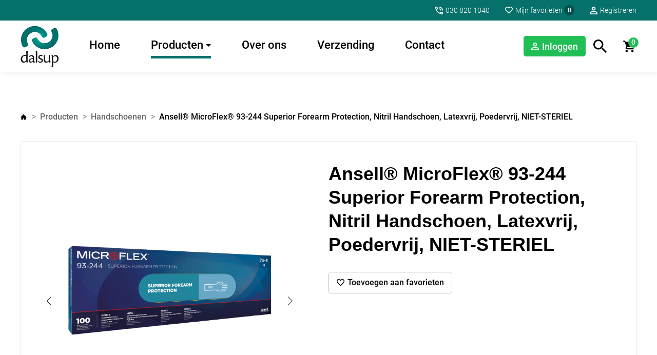

--- FILE ---
content_type: text/html; charset=utf-8
request_url: https://shop.dalsup.com/producten/handschoenen/ansell-microflex-93-244-superior-forearm-protection-nitril-handschoen-latexvrij-poedervrij-niet-steriel-2035/
body_size: 28549
content:
<!DOCTYPE html>
<html lang="nl" prefix="og: http://ogp.me/ns#">
	<head>
	<meta http-equiv="Content-Type" content="text/html; charset=UTF-8">
	<!--
        ###################################################################################
        
        Technische realisatie met high-end techniek | dailycms | https://www.dailycms.com
        
        ###################################################################################
        -->
	<title>Ansell&#174; MicroFlex&#174; 93-244 Superior Forearm Protection, Nitril Handschoen, Latexvrij, Poedervrij, NIET-STERIEL</title>
	<meta name="description" content="Niet-steriele onderzoekshandschoen van nitril; Ansell&#174; MicroFlex&#174; 93-244 Superior Forearm Protection; Latexgehalte: Latexvrij; Poedergehalte: Poedervrij; Vinger...">
	<meta name="viewport" content="width=device-width, initial-scale=1.0">
	<meta property="og:type" content="product">
	<meta property="og:site_name" content="Dalsup B.V.">
	<meta property="og:title" content="Ansell&#174; MicroFlex&#174; 93-244 Superior Forearm Protection, Nitril Handschoen, Latexvrij, Poedervrij, NIET-STERIEL">
	<meta property="og:description" content="Niet-steriele onderzoekshandschoen van nitril; Ansell&#174; MicroFlex&#174; 93-244 Superior Forearm Protection; Latexgehalte: Latexvrij; Poedergehalte: Poedervrij; Vinger...">
	<meta property="og:url" content="https://shop.dalsup.com/producten/handschoenen/ansell-microflex-93-244-superior-forearm-protection-nitril-handschoen-latexvrij-poedervrij-niet-steriel-2035/">
	<meta property="og:locale" content="nl_NL">
	<meta property="og:image" content="https://shop.dalsup.com/images/gallery/1092/986X630/Ansell_MicroFlex_93-244_1.png">
	<meta property="og:image:width" content="986">
	<meta property="og:image:height" content="630">
	<script>(function(i,s,o,g,r,a,m){i['GoogleAnalyticsObject']=r;i[r]=i[r]||function(){ (i[r].q=i[r].q||[]).push(arguments)},i[r].l=1*new Date();a=s.createElement(o), m=s.getElementsByTagName(o)[0];a.async=1;a.src=g;m.parentNode.insertBefore(a,m) })(window,document,'script','https://www.google-analytics.com/analytics.js','ga');ga('create', 'UA-131550633-6', 'auto');ga('set', 'anonymizeIp', 'True');function onProductRemoveFromCart(id,name,price,amount){ga('ec:addProduct', {'id': id,'name': name,'price': price,'quantity': amount});ga('ec:setAction', 'remove');ga('send', 'event','UX','click','remove from cart');};function onProductAddToCart(id,name,price,amount){ga('ec:addProduct', {'id': id,'name': name,'price': price,'quantity': amount});ga('ec:setAction', 'add');ga('send', 'event','UX','click','add to cart');};</script>
	<script>ga('require', 'ec');ga('ec:addImpression', {'id': '2035', 'name': 'Ansell® MicroFlex® 93-244 Superior Forearm Protection, Nitril Handschoen, Latexvrij, Poedervrij, NIET-STERIEL', 'list': 'Handschoenen'});ga('ec:addImpression', {'id': '1997', 'name': 'Ansell® TouchNTuff® 93-250 Ansell Grip Technology, Nitril Handschoen, Latexvrij, Poedervrij, NIET-STERIEL', 'list': 'Handschoenen'});ga('ec:addImpression', {'id': '377', 'name': 'Mölnlycke® Biogel® PI Indicator® Underglove, PI Handschoen, Latexvrij, Poedervrij, Paar, STERIEL', 'list': 'Handschoenen'});ga('ec:addImpression', {'id': '1962', 'name': 'Ansell® TouchNTuff® 83-500 Comfortable, Polyisopreen Handschoen, Latexvrij, Poedervrij, STERIEL', 'list': 'Handschoenen'});ga('ec:addImpression', {'id': '774', 'name': 'Ansell® MicroFlex® 93-843 Advanced Protection, Nitril Handschoen, Latexvrij, Poedervrij, NIET-STERIEL', 'list': 'Handschoenen'});ga('send', 'pageview');</script>
	<link type="application/rss+xml" rel="alternate" href="/webservice/news.xml">
	<link rel="canonical" href="https://shop.dalsup.com/producten/handschoenen/ansell-microflex-93-244-superior-forearm-protection-nitril-handschoen-latexvrij-poedervrij-niet-steriel-2035/">
	<link rel="shortcut icon " type="image/png" sizes="64x64" href="/images/gallery/4/64X64/dalsup-icon.png">
	<link rel="shortcut icon" sizes="196x196" href="/images/gallery/4/196X196/dalsup-icon.png">
	<link rel="apple-touch-icon-precomposed" href="/images/gallery/4/180X180/dalsup-icon.png">
	<meta name="msapplication-TileColor" content="#FFFFFF">
	<meta name="msapplication-TileImage" content="/images/gallery/4/144X144/dalsup-icon.png">
	<script type="application/ld+json">{"@context":"http://schema.org/","@type":"LocalBusiness","@id":"https://shop.dalsup.com#LocalBusiness","name":"Dalsup B.V.","url":"https://shop.dalsup.com","description":"Dalsup B.V. heeft sinds 1994 een bewonderenswaardige reputatie opgebouwd in het leveren van een uitgebreid assortiment gebruiks- en verbruiksartikelen aan versc...","logo":"https://shop.dalsup.com/images/gallery/4/164X164/dalsup-icon.png","image":"https://shop.dalsup.com/images/gallery/4/164X164/dalsup-icon.png","telephone":"0031308201040","email":"info@dalsup.com","address":{"@type":"PostalAddress","streetAddress":"Violierstraat 9","addressLocality":"Wijk en Aalburg","postalCode":"4261 DB","addressCountry":"NL"}}</script>
	<script type="application/ld+json">{"@context":"http://schema.org/","@type":"WebSite","url":"https://shop.dalsup.com","name":"Dalsup B.V.","potentialAction":{"@type":"SearchAction","target":"https://shop.dalsup.com/zoeken/?search={search_term_string}","query-input":"required name=search_term_string"}}</script>
	<script type="application/ld+json">{"@context":"http://schema.org/","@type":"BreadcrumbList","itemListElement":[{"@type":"ListItem","position":1,"item":{"@id":"https://shop.dalsup.com/#BreadcrumbList","name":"Home"}},{"@type":"ListItem","position":2,"item":{"@id":"https://shop.dalsup.com/producten/mondneusmaskers/#BreadcrumbList","name":"Producten"}},{"@type":"ListItem","position":3,"item":{"@id":"https://shop.dalsup.com/producten/handschoenen/#BreadcrumbList","name":"Handschoenen"}},{"@type":"ListItem","position":4,"item":{"@id":"https://shop.dalsup.com/producten/handschoenen/ansell-microflex-93-244-superior-forearm-protection-nitril-handschoen-latexvrij-poedervrij-niet-steriel-2035/#BreadcrumbList","name":"2132"}}]}</script>
	<style>/* Resets default CSS properties */
html{
	box-sizing: border-box;	
}

*,
*::before,
*::after {
  box-sizing: inherit;
}

body {
	line-height: 1;
}
body,div,dl,dt,dd,ul,ol,li,h1,h2,h3,h4,h5,h6,pre,form,fieldset,input,textarea,p,blockquote,th,td { 
	padding: 0;
	margin: 0;
}
table {
	border-collapse: collapse;
	border-spacing: 0;
}
fieldset,img { 
	border: 0;
}
address,caption,cite,code,dfn,em,strong,th,var {
	font-weight: normal;
	font-style: normal;
}
ol,ul {
	list-style: none;
}
caption,th {
	text-align: left;
}
h1,h2,h3,h4,h5,h6 {
	font-weight: normal;
	font-size: 100%;
}
q:before,q:after {
	content:'';
}
abbr,acronym { 
	border: 0;
}


/* roboto-300 - latin */
@font-face {
  font-family: 'Roboto';
  font-style: normal;
  font-weight: 300;
  src: url('/fonts/roboto-v18-latin-300.eot'); /* IE9 Compat Modes */
  src: local('Roboto Light'), local('Roboto-Light'),
       url('/fonts/roboto-v18-latin-300.eot?#iefix') format('embedded-opentype'), /* IE6-IE8 */
       url('/fonts/roboto-v18-latin-300.woff2') format('woff2'), /* Super Modern Browsers */
       url('/fonts/roboto-v18-latin-300.woff') format('woff'), /* Modern Browsers */
       url('/fonts/roboto-v18-latin-300.ttf') format('truetype'), /* Safari, Android, iOS */
       url('/fonts/roboto-v18-latin-300.svg#Roboto') format('svg'); /* Legacy iOS */
}
/* roboto-300italic - latin */
@font-face {
  font-family: 'Roboto';
  font-style: italic;
  font-weight: 300;
  src: url('/fonts/roboto-v18-latin-300italic.eot'); /* IE9 Compat Modes */
  src: local('Roboto Light Italic'), local('Roboto-LightItalic'),
       url('/fonts/roboto-v18-latin-300italic.eot?#iefix') format('embedded-opentype'), /* IE6-IE8 */
       url('/fonts/roboto-v18-latin-300italic.woff2') format('woff2'), /* Super Modern Browsers */
       url('/fonts/roboto-v18-latin-300italic.woff') format('woff'), /* Modern Browsers */
       url('/fonts/roboto-v18-latin-300italic.ttf') format('truetype'), /* Safari, Android, iOS */
       url('/fonts/roboto-v18-latin-300italic.svg#Roboto') format('svg'); /* Legacy iOS */
}
/* roboto-500 - latin */
@font-face {
  font-family: 'Roboto';
  font-style: normal;
  font-weight: 500;
  src: url('/fonts/roboto-v18-latin-500.eot'); /* IE9 Compat Modes */
  src: local('Roboto Medium'), local('Roboto-Medium'),
       url('/fonts/roboto-v18-latin-500.eot?#iefix') format('embedded-opentype'), /* IE6-IE8 */
       url('/fonts/roboto-v18-latin-500.woff2') format('woff2'), /* Super Modern Browsers */
       url('/fonts/roboto-v18-latin-500.woff') format('woff'), /* Modern Browsers */
       url('/fonts/roboto-v18-latin-500.ttf') format('truetype'), /* Safari, Android, iOS */
       url('/fonts/roboto-v18-latin-500.svg#Roboto') format('svg'); /* Legacy iOS */
}
/* roboto-700 - latin */
@font-face {
  font-family: 'Roboto';
  font-style: normal;
  font-weight: 700;
  src: url('/fonts/roboto-v18-latin-700.eot'); /* IE9 Compat Modes */
  src: local('Roboto Bold'), local('Roboto-Bold'),
       url('/fonts/roboto-v18-latin-700.eot?#iefix') format('embedded-opentype'), /* IE6-IE8 */
       url('/fonts/roboto-v18-latin-700.woff2') format('woff2'), /* Super Modern Browsers */
       url('/fonts/roboto-v18-latin-700.woff') format('woff'), /* Modern Browsers */
       url('/fonts/roboto-v18-latin-700.ttf') format('truetype'), /* Safari, Android, iOS */
       url('/fonts/roboto-v18-latin-700.svg#Roboto') format('svg'); /* Legacy iOS */
}
/* roboto-900 - latin */
@font-face {
  font-family: 'Roboto';
  font-style: normal;
  font-weight: 900;
  src: url('/fonts/roboto-v18-latin-900.eot'); /* IE9 Compat Modes */
  src: local('Roboto Black'), local('Roboto-Black'),
       url('/fonts/roboto-v18-latin-900.eot?#iefix') format('embedded-opentype'), /* IE6-IE8 */
       url('/fonts/roboto-v18-latin-900.woff2') format('woff2'), /* Super Modern Browsers */
       url('/fonts/roboto-v18-latin-900.woff') format('woff'), /* Modern Browsers */
       url('/fonts/roboto-v18-latin-900.ttf') format('truetype'), /* Safari, Android, iOS */
       url('/fonts/roboto-v18-latin-900.svg#Roboto') format('svg'); /* Legacy iOS */
}/*************************************************
partContentText
*************************************************/
.partContentText p, .partContentText ul, .partContentText ol, .partContentText table, .partContentVideo, .partContentFileAdmin 		{margin-bottom: 30px;} 
.partContentText p, .partContentText ul, .partContentText ol, .partContentText table 												{line-height: 1.8em;}
.partContentText a:link, .partContentText a:visited, .partContentText a:active 														{color: #000; text-decoration:underline;}
.partContentText a:hover 																											{color: #000; text-decoration:underline;}
		
.partContentText ul																{padding-left: 1em;}
.partContentText ul li															{}
.partContentText ul li:before 													{content:'\2022'; color: #000; display: inline-block; width: 1em; margin-left: -1em;}

.partContentText ol 															{padding-left: 1.5em;} 
.partContentText ol li 															{counter-increment: li;} 
.partContentText ol li:before 													{content: counter(li); display: inline-block; width: 1em; margin-left: -1.5em; margin-right: 0.5em; text-align: right; direction: rtl;}

.partContentText table                                       					{}
.partContentText table tr                                   	 				{}
.partContentText table td               										{padding: 5px 10px;}

/*************************************************
partContentFileImageGallery
*************************************************/
.partContentFileImageGallery 													{overflow: hidden;}
.partContentFileImageGallery a 													{display: none;}
.partContentFileImageGallery .contentFileImageContainer	a, .partContentFileImageGallerySingle a	{display: block;}

.partContentFileImageGallery .contentFileImageContainer 						{display: flex; flex-wrap: wrap; margin-left: -15px; margin-right: -15px;}
.partContentFileImageGallery .contentFileImageContainer > * 					{margin-bottom: 30px; margin-left: 15px; margin-right: 15px;}

.partContentFileImageGallery img												{width: 100%; display: block;} 

.imagesInRow2 .contentFileImageContainer > *									{width: calc(50% - 30px);}
.imagesInRow3 .contentFileImageContainer > *									{width: calc(33.3333333333% - 30px);}
.imagesInRow4 .contentFileImageContainer > *									{width: calc(25% - 30px);}

@media screen and (max-width: 800px){
	.partContentFileImageGallery .contentFileImageContainer 					{margin-left: -10px; margin-right: -10px;}
	.partContentFileImageGallery .contentFileImageContainer > * 				{margin-bottom: 20px; margin-left: 10px; margin-right: 10px;}

	.imagesInRow3 .contentFileImageContainer > *								{width: calc(50% - 20px);}
	.imagesInRow4 .contentFileImageContainer > *								{width: calc(33.3333333333% - 20px);}
}

@media screen and (max-width: 667px){
	.imagesInRow2 .contentFileImageContainer > *								{width: calc(100% - 20px);}
}

.contentFileImageGalleryDescription												{display: block; font-size: 14px; clear: both; padding: 10px 0px;}

.contentFileImageContainerShowAmount a:last-child 								{background-color: #000; position: relative; text-decoration: none;}
.contentFileImageContainerShowAmount a:last-child img							{opacity: 0.7;}
.contentFileImageContainerShowAmount a:last-child:after							{content: attr(contentFileImageContainerShowAmount); position: absolute; width: 100%; color: #fff; top: 50%; margin-top: -25px; line-height: 50px; left: 0; text-align: center; font-size: 2.5em; font-weight: 700;}

/*************************************************
partContentFileAdmin
*************************************************/
.partContentFileAdmin ul li                                  					{margin-bottom: 10px; position: relative;}
.partContentFileAdmin ul li:last-child 											{margin-bottom: 0px;}
.partContentFileAdmin ul li a                                					{text-decoration: none; display: inline-block; color: #000; background: url('/images/style/icon-download.svg') no-repeat left center; background-size: 26px 32px; padding:9px 0px; padding-left: 36px;}      		
.partContentFileAdmin ul li a:hover			                					{text-decoration:underline;}

/*************************************************
partContentVideo
*************************************************/
.partContentVideo 																{max-width: 800px;}
.partContentVideo .contentVideoContainer										{position: relative; height: 0; padding-bottom: 56.25%; /* padding bottom is based on (video-height / video-width * container-width in percentages) */}
.partContentVideo iframe 														{position: absolute; left:0; top:0; height: 100%; width: 100%; border:none;}

/*************************************************
partGoogleMaps
*************************************************/
.partGoogleMaps 																{height: 400px;}body																{font-size:20px; font-family: 'Roboto', sans-serif; font-weight: 300; color: #444;} 
html																{width:100%; -webkit-text-size-adjust: 100%;}
a 																	{outline:0; cursor: pointer;}

h1, .heading1, #noResults											{font-size: 40px; margin-bottom: 30px;}
h2, .heading2 														{font-size: 26px; color: #000; margin-bottom: 5px;}
h3, .heading3 														{font-size: 18px; margin-bottom: 15px;}

h1, .heading1, h2, .heading2, h3, #noResults						{word-wrap:break-word; line-height: 1.3em; color: #000; font-family: 'Lato', sans-serif; font-weight: 900;}

.heading1, .heading2, .heading3										{display: block;}

h2 a:link, h2 a:visited, h2 a:active								{color: #1d1d1d; text-decoration:none;}
h2 a:hover															{text-decoration:none;}

strong 																{font-weight: 400; color: #1d1d1d;}

#searchTerm 														{margin-bottom: 30px; line-height: 1.6em;}

#scrollToTop    													{width: 50px; height: 50px; z-index: 1; background:#fff url('/images/style/icon-arrow-up.svg') no-repeat center; background-size: 16px 16px; position: fixed; bottom: 20px; right:20px; cursor: pointer; display: none; box-shadow: 0 -1px 1px 0 rgba(0,0,0,.05), 0 1px 2px 0 rgba(0,0,0,.2); transition: background-color 0.3s; transition: box-shadow 0.3s;}

.partClearBoth														{height: 1px; clear: both;}

.basicContainer 													{max-width: 1600px; min-width: 320px; padding:0px 100px; margin:0px auto;}
.basicContainer.basicContainerSmall 								{max-width: 1340px;}

.btn, .partButton {
    position: relative;
    text-decoration: none;
    cursor: pointer;
    outline: 0;
    -webkit-appearance: none;
    display: inline-flex;
    align-items: center;
    white-space: nowrap;
    overflow: hidden;
    border: none;
    max-width: 100%;
    vertical-align: top;
    font-family: inherit;
}

/* configuration */
.btn, .partButton {
  height: 50px;
  line-height:1.3em;
  transition: 0.2s;
  padding: 0px 30px;
  font-weight: 500; 
  background-color: #06716b;
  margin-bottom: 30px;
  border-radius: 5px; 
  font-size: 18px; 
  text-transform: uppercase; 
}

.btn, .btn:visited,
.partButton, .partButton:visited {
  color: #fff;
}

/* Default states */
.btn:active, 
.partButton:active {
  transform: translateY(2px);
}

.btn:link, .btn:visited, .btn:active 								{text-decoration:none;}
.partButton:link, .partButton:visited, .partButton:active 								{text-decoration:none;}
.btn:hover, .partButton:hover														{background-color: #20BF55; color: #fff;}		

.btnLabel, buttonLabel {
  overflow: hidden;
  text-overflow: ellipsis;
  white-space: nowrap;
  z-index:1;
}

		.stickyScroll  				{position: fixed; top:0; left:0; width: 100%; height: 40px; z-index: 1001; -webkit-transform: translateZ(0); transform: translateZ(0); will-change: transform; -webkit-transition: -webkit-transform .5s; transition: -webkit-transform .5s; transition: transform .5s; transition: transform .5s, -webkit-transform .5s; }
		.stickyScroll::after 		{clear: both; content: ""; display: block; }
		.stickyScroll.is-hidden 	{-webkit-transform: translateY(-100%); -ms-transform: translateY(-100%); transform: translateY(-100%);} 
		
		.stickyScrollSub 			{position: relative; z-index: 1; clear: both; width: 100%; box-shadow: 4px 4px 10px 0 rgba(0,0,0,.05); -webkit-transform: translateZ(0); transform: translateZ(0); will-change: transform; -webkit-transition: -webkit-transform .5s; transition: -webkit-transform .5s; transition: transform .5s; transition: transform .5s, -webkit-transform .5s; }
		.stickyScrollGhost 			{height: 140px;}

			#smallTopContainer 			{background-color: #06716b; color: #fff;}
			#smallTopContainer .basicContainer 	{height: 40px; font-size: 14px; display: flex; justify-content: flex-end;}
				
				#smallMenu 					{display: flex; align-items: center;}
				#smallMenu > li 				{margin-left: 30px;}
				#smallMenu > li:first-child 	{margin-left: 0px;}
				#smallMenu > li a 			{display: block; color: #fff; text-decoration: none; line-height: 32px;}
				#smallMenu > li a:hover 		{text-decoration: underline;}
				
				#smallMenu > li a				{background-repeat: no-repeat; background-position: left center; background-size: 15px auto; padding-left: 20px;}
				#smallMenu li.telephone a 	{background-image: url('/images/style/icon-phone-white.svg');}
				#smallMenu li.favorites a 	{background-image: url('/images/style/icon-heart-white.svg'); display: flex; align-items: center;}
				#smallMenu #favoritesProductAmount 	{width: 20px; height: 20px; border-radius: 50%; background-color: rgba(0,0,0,0.3); line-height: 20px; text-align: center; font-weight: 500; font-size: 12px; margin-left: 3px;}
				#smallMenu li.register a 	{background-image: url('/images/style/icon-login-white.svg');}
				#smallMenu li.logout a 	{background-image: url('/images/style/icon-logout-white.svg');}

							/* language */
							.languageMenu 													{position: relative; padding: 0px 0px 0px 10px; min-width: 140px;}
							.languageMenu img 												{margin-right: 5px; height: 16px;}
							.languageMenu span  											{line-height: 28px;}
							.languageMenu img, .languageMenu span 							{vertical-align: middle; display: inline-block;}
							#languageMenuButton												{cursor: pointer; display:block; background: url('/images/style/icon-arrow-down-white.svg') no-repeat right 11px; background-size: 18px 12px; padding-right: 23px;}
					   		.languageMenuOpen #languageMenuButton 							{background: url('/images/style/icon-arrow-up-white.svg') no-repeat right 11px; background-size: 18px 12px;}
					   		
					   		#languageMenuList												{min-width: 100%; padding:10px; background-color: #fff; display: none; position: absolute; top:100%; left: 0; text-align: left; z-index: 1002;}
							#languageMenuList span 											{line-height: 16px;}
							#languageMenuList li 											{margin-top: 10px; margin-left: 0px; height: auto; line-height: 20px;}
							#languageMenuList li:first-child 								{margin-top: 0px;}
							#languageMenuList li a 											{display: block;}
							#languageMenuList li a:link, #languageMenuList li a:visited, #languageMenuList li a:active	{color: #1d1d1d; text-decoration:none;}
							#languageMenuList li a:hover									{color: #1d1d1d; text-decoration:none;}
							/* end language */

			#mainNavigation 						{background-color: #fff; border-bottom: solid 1px #eaeaea; position: relative; z-index: 2;}
			#mainNavigation .basicContainer 		{height: 80px; display: flex; align-items: center;}

				#logo													{background: url('/images/style/logo.png') no-repeat left center; background-size: contain; width: 73.5px; height: 100%; margin-right: 30px;}

				#mainNavigation .partNavigation-h 						{font-size: 14px; margin-left: auto;}

				#login {background:#20BF55 url('/images/style/icon-login-white.svg') no-repeat left 15px center; margin-right: 15px; background-size: 15px auto; height: 40px; margin-left: auto; text-decoration: none; color: #fff; line-height:1.3em; transition: 0.2s; padding: 0px 15px 0px 36px;font-weight: 500; display: inline-flex; align-items: center; white-space: nowrap; overflow: hidden; border-radius: 5px; font-size: 18px;}
				#login:active, #login:active {transform: translateY(2px); }
				#login:hover														{background-color: #06716b; color: #fff;}		

				#loggedInList {font-weight: 300; font-size: 13px; margin-right: 30px; line-height: 1.4em;}
				#loggedInList li {}
				#loggedInList li:first-child {color: #000; font-weight: 500; font-size: 14px;}

				#favoriteButton {background: url('/images/style/icon-favorite-black.svg') no-repeat left 15px center; background-size: 15px auto; margin-bottom: 30px; padding: 10px 15px 10px 36px; border-radius: 5px; cursor: pointer; display: inline-block; border:solid 1px #bbb; font-size: 16px; text-decoration: none; color: #000; line-height:1.3em; transition: 0.2s; font-weight: 500;}
				#favoriteButton.added {background: url('/images/style/icon-favorite-red.svg') no-repeat left 15px center; background-size: 15px auto;}
				#favoriteButton:active, #favoriteButton:active {transform: translateY(2px); }
				#favoriteButton:hover														{border-color: #000;}		

				/********************************************** 
				searchBar (not a part)
				**********************************************/
				 
				/* Configuration */
				.searchBar										{height: 50px; margin-bottom: 40px;}
					.searchBarInput	 									{padding:0px 10px; font-family: inherit; flex:1 0 auto;}
				  .searchBarButton, .searchBarReset  {width: 50px;} 
				  .searchBarReset                     {right:50px;}
				  .searchBarInput, .searchBarButton {border:solid 1px #bbb; transition: border-color 0.3s;}
				  .searchBarInput:focus, .searchBarInput:focus + .searchBarButton {border-color:#000;}

				/* Fundementals */
				.searchBar										    {position: relative; display:flex;}	

				.searchBarInput										{height: 100%; color: #000; font-size: inherit; -webkit-appearance: none; border-radius:0; background-color: transparent; outline: none;}
				.searchBarInput::placeholder			{color:#999;}

				.searchBarButton									{height: 100%; flex:0 0 auto; border-left:none; display: flex; align-items: center; justify-content: center; transition:0.3s;}  
				.searchBarButton:hover            {background-color: rgba(0,0,0,0.1);}
				.searchBarButton svg 							{width: 18px; height: 18px; fill: #000;}

				.searchBarReset 									{position:absolute; top:0; height:100%; cursor:pointer; display: flex; align-items: center; justify-content: center; visibility: hidden; opacity: 0; transition: opacity 0.3s;}	
				.searchBarReset.active            {visibility: visible; opacity: 1;}

				.searchBarReset:before {
					content: '';
				  transition: 0.3s;
				  border-radius: 50%;
					width: 22px; height: 22px; 
				 	background-image: url([data-uri]);
					background-size: 10px 10px; background-repeat: no-repeat; background-position: center;
				}

				.searchBarReset:hover:before {
				    background-color: rgba(0,0,0,0.1);
				}

				/* Form reset */
				.searchBarInput::-ms-clear 							{display: none;}
				.searchBarInput::-webkit-search-cancel-button       {-webkit-appearance: none;}

				#dropDownBrandAndSearchContainer 					{display: flex; flex-wrap: wrap; justify-content: space-between; align-items: flex-start;}
					
					#dropDownBrandAndSearchContainer .searchBar     {width: calc(100% - 320px);}
					#dropDownBrandAndSearchContainer .partDropDown 	{width: 300px;}

					/* widths and heights */
					#dropDownBrandAndSearchContainer .dropDownButtonValue 												{width: calc(100% - 50px);} /* width minus widht of arrow */
					#dropDownBrandAndSearchContainer .dropDownButtonArrow, #dropDownBrandAndSearchContainer .dropDownButtonReset							{width:50px;} /* set width of arrow, width is the same als height of button */
					#dropDownBrandAndSearchContainer .dropDownButtonReset 												{right:50px;} /* set right same as width */
					#dropDownBrandAndSearchContainer .dropDownReset .dropDownButtonValue 								{width: calc(100% - 100px);}	 /* 100% - 2x width of button arrow */

					/* set height of button */
					#dropDownBrandAndSearchContainer .dropDownButton 													{height:50px; font-size: 26px;}



			#productNavigation 													{height: 100px; font-weight: 500; font-size: 22px; text-align: left; background-color: #fff;}
			#productNavigation .basicContainer 									{display: flex; justify-content: space-between; align-items: center; height: 100%;}

#buttonSearch 													{display: block; width: 27px; height: 27px; background: url('/images/style/icon-search.svg') no-repeat center; background-size: 27px 27px; margin-right: 30px;}

#basket 														{}
	#basketIcon													{display: block; width: 27px; height: 27px; background: url('/images/style/icon-basket-black.svg') no-repeat center; background-size: 27px 27px; position: relative;}
		#basketProductAmount 										{position: absolute; height: 20px; width: 20px; line-height: 19px; top:-4px; right:-4px; border-radius: 50%; background-color: #20BF55; color: #fff; font-size: 14px; text-align: center; font-weight: 500;}

/* verkooppunten */
#posContainer 													{box-shadow: 0 -1px 1px 0 rgba(0,0,0,.05), 0 1px 2px 0 rgba(0,0,0,.2); transition: box-shadow .5s; padding:20px; display: flex; margin-bottom: 20px;}
#posContainer .searchBar 										{}

.shopContainer 													{font-size: 18px; width: calc(100% + 20px);margin-left: -10px; margin-right: -10px; margin-top: 20px; display: flex; flex-wrap: wrap;}
	.shopItem 														{margin:0px 10px 20px 10px; text-align: center; box-shadow: 0 -1px 1px 0 rgba(0,0,0,.05), 0 1px 2px 0 rgba(0,0,0,.2); transition: box-shadow .5s; padding:20px; width: calc(25% - 20px); line-height: 1.4em;}
	.shopItem:hover 												{box-shadow: 0 -1px 1px 0 rgba(0,0,0,.05), 0 1px 4px 0 rgba(0,0,0,.4);}	

		.shopItem h3 													{margin-bottom: 0px;}
		.shopItem a 													{color: #06716b; text-decoration: underline;}


/* inlog */
#loginAsContainer 		{margin-bottom: 30px;}
	#loginAsContainer .label {font-size: 18px; word-wrap: break-word; line-height: 1.3em; color: #000; font-family: 'Lato', sans-serif; font-weight: 900; margin-bottom: 8px; display: block;} 
	#loginAsContainer .partDropDown {max-width: 600px;}

/* vertegenwoordiger */
#statisticsSelectorContainer 	{max-width: 600px;}
#statisticsSelectorContainer .partDropDown {margin-bottom: 20px;}

.statistics table .number    {text-align:right;}

/******************************************
Home
******************************************/		
#headerContainer 	{height: 60vh; background-color: #000; position: relative;}
#headerContainerMedium 	{height: 500px;}	
#headerContainerSmall 	{height: 200px;}	

	#arrowDownScroll 	{width: 44px; height: 27px; background: url('/images/style/icon-arrowDownScroll.svg') no-repeat; background-size: contain; position: absolute; bottom: 60px; left: 50%; margin-left: -22px; z-index: 1; cursor: pointer;}


.bounceAnimation	{animation: bounceAnimation; animation-duration: 3s; animation-delay: 1s; animation-iteration-count: infinite;}

@keyframes bounceAnimation {
  0%, 20%, 50%, 80%, 100% {
    transform: translateY(0);
  }
  40% {
    transform: translateY(-20px);
  }
  60% {
    transform: translateY(-10px);
  }
}

.greyDivider 		{width: 100%; max-width: 600px; border-bottom: solid 1px #ccc; display: block; margin:-20px auto 80px auto;}

.flexContainerBrands  			{}

/* home intro text */
.introContainer 							{max-width: 900px; margin:0px auto; text-align: center; margin-bottom: 70px;}
.introContainer h1 							{font-size: 50px;}
.introContainer .partContentText 			{}

/***********************************************
Mobile toggle menu
***********************************************/

body.mobileMenuToggleActive                               {position: fixed; /* prevents scrolling bug at the bottom of the screen  */ }

#mobileMenuToggle                                         {
	position:relative;
	z-index: 1002; 
	display:none; 
	align-items:center; 
	cursor: pointer; 
    background-color: transparent;
    text-decoration: none;
    outline: 0;
    -webkit-appearance: none;
    align-items: center;
    white-space: nowrap;
    overflow: hidden;
    border: none;
    padding:0px;
    font-size: 22px;
	font-weight:500;
	margin-right: auto;
	font-family: inherit;
}

#mobileMenuToggle .mobileMenuButtonLabel                        {margin-left:10px; color: #000;}
#mobileMenuToggle .mobileMenuButtonHamburger 					{width: 40px; height:40px; display:flex; flex-direction:column; justify-content:center;}
#mobileMenuToggle .mobileMenuButtonHamburger span 				{width: 40px; height: 4px; background-color: #000; margin: 4px 0px; transition: all 0.3s ease-in-out;}

#mobileMenuToggle.active .mobileMenuButtonHamburger span 				      {background-color: #D0021B;}
#mobileMenuToggle.active .mobileMenuButtonHamburger span:nth-child(1) {transform: translateY(12px) rotate(45deg);}
#mobileMenuToggle.active .mobileMenuButtonHamburger span:nth-child(2) {opacity: 0;}
#mobileMenuToggle.active .mobileMenuButtonHamburger span:nth-child(3) {transform: translateY(-12px) rotate(-45deg);}

/* Menu overlay */
#mobileMenuToggleContainer 			{left: 0%; top: 140px; width: 100%; height: 100%; opacity: 0; visibility: hidden; position: fixed; background-color:#fff; z-index: 1002; transition:0.3s;}
body.mobileMenuToggleActive #mobileMenuToggleContainer 	{opacity: 1; visibility: visible;} 

#mobileMenuToggleContainerScroll                      {overflow-y: auto; height: calc(100% - 140px);}

@media (max-width: 667px){
  #mobileMenuToggleContainerScroll {overflow-y:scroll; -webkit-overflow-scrolling: touch;}
}

/******************************************
General
******************************************/		
#mainContainer {padding-top: 80px; padding-bottom: 50px; background-color: #fff;}
#home #mainContainer {padding-bottom: 10px;}

	.marginContainer 	{margin-bottom: 70px; text-align: center;}
		.marginContainer .partContentFileImageGallerySingle {margin-bottom: 70px;}


/******************************************
Flex containers 
******************************************/		
.flexContainer 				{display: flex; flex-wrap: wrap;}
.flexContainerProducts 		{width: calc(100% + 20px); margin-left: -10px; margin-right: -10px; margin-bottom: 10px;}

		/* product overview */
		.flexItemLeft 						{width: 260px; padding-right: 60px;}
		.flexItemRight 						{width: calc(100% - 260px);}

			.partPaginationLoadMore             {background-color:#06716b; height: 50px; border-radius: 5px; line-height: 50px; text-decoration: none; width: 180px; font-size: 18px; font-weight: 500; text-transform: uppercase; text-align: center; display: inline-block; color: #fff; -webkit-transition:background-color 0.3s; transition:background-color 0.3s; cursor:pointer; position: relative; bottom: 0; left: 50%; -webkit-transform: translateX(-50%); transform: translateX(-50%);}
		    .partPaginationLoadMore:hover       {background-color: #444;}
		    .partPaginationLoadMore.loadIcon    {background-image: url('/images/style/ajax-loader.svg'); background-repeat: no-repeat; background-position: center; background-size: 28px 28px; color: transparent;}

.productListTopBar 						{margin-bottom: 30px; display: flex; justify-content: flex-end;}
	.productListTopBarItem				 	{margin-right: 20px;}
	.productListTopBarItem:last-child 		{margin-right: 0px;}
		.productListTopBarItem span 			{margin-right: 10px;}
		.productListTopBarItem.productListTopBarItemSorting .dropDownButtonValue span {background: url('/images/style/icon-sorting.svg') no-repeat left 10px center; background-size: 18px 15px; padding-left: 37px;}


	.flexContainerThreeColumns .flexItem .btn	{position: absolute;bottom:0;left:20px;}
	
/******************************************
Brands container with blocks 
******************************************/	
.flexContainerBrands 						{width: calc(100% + 40px); margin-left: -20px; margin-right: -20px; margin-top: 40px;}
.flexContainerBrands .flexItem 				{margin:0px 20px 40px 20px;}

.flexContainerBrands .flexItem .partContentFileImageGallerySingle 			{margin-bottom: 0px;}
.flexContainerBrands .flexItem .partContentFileImageGallerySingle.logo  	{height: 80px; display: flex; align-items: center;}
.flexContainerBrands .flexItem .partContentFileImageGallerySingle.logo img 	{width: auto; max-width: 100%;}


.flexContainerBrands.flexContainerColumns2 .flexItem, .flexContainerBrands.flexContainerColumns1 .flexItem	{width: calc(50% - 40px);}
.flexContainerBrands.flexContainerColumns3 .flexItem	{width: calc(33.33% - 40px);}

/******************************************
Top intro
******************************************/		
#introContainer  						{text-align: left; padding-bottom: 30px;}
#introContainer h1 						{text-align: left; margin-bottom: 5px;}
#introContainer .partContentText 		{max-width: 800px;}

	.partBreadcrumb 						{font-size: 16px; display: flex; flex-wrap: wrap;}
	.partBreadcrumb li						{margin:0px 8px 10px 0px;}
	.partBreadcrumb li:last-child 			{margin-right: 0px;}													
	.partBreadcrumb li:after				{content:'>'; margin-left: 5px;}
	.partBreadcrumb li:last-child:after 		{content:none;}  
	.partBreadcrumb li a				{}	
	.partBreadcrumb > li > a				{color: #666; text-decoration:none; font-weight: 500;}
	.partBreadcrumb > li.selected > a 		{color: #000; font-weight: 500;}
	.partBreadcrumb > li > a:hover			{color: #000; text-decoration:underline;}
	.partBreadcrumb li:first-child a		{overflow: hidden; text-indent: -9999px; width: 12px; float: left; margin-right: 5px; background: url('/images/style/icon-home-black.svg') no-repeat center; background-size: contain;} 
	
/******************************************
Blogs overview
******************************************/	
.flexContainerBlogs 																{width: calc(100% + 20px); margin-left: -10px; margin-right: -10px;}
.flexContainerBlogs .flexItem 														{position: relative; background-color: #fff; margin:0px 10px 30px 10px; text-decoration: none; display: flex; flex-direction: column;} 
.flexContainerBlogs .flexItem .partContentFileImageGallery img 						{margin-bottom: 30px;}
.flexContainerBlogs .flexItem .partContentText, .flexContainerBlogs .flexItem h2, .flexContainerBlogs .flexItem .newsDate  		{margin-left: 30px; margin-right: 30px; }
.flexContainerBlogs .flexItem .partContentText {color: #555;}
.flexContainerBlogs .flexItem .btn 											{align-self: center; margin-top: auto;}

	.flexContainerBlogs a.flexItem 					 									{box-shadow: 0 -1px 1px 0 rgba(0,0,0,.05), 0 1px 2px 0 rgba(0,0,0,.2); transition: box-shadow 0.3s;}
	.flexContainerBlogs a.flexItem:hover 												{box-shadow: 0 -1px 1px 0 rgba(0,0,0,.05), 0 1px 4px 0 rgba(0,0,0,.4);}
	.flexContainerBlogs a.flexItem:hover h2 											{text-decoration:underline;}

/******************************************
Products
******************************************/		
.flexContainerProducts .flexItem 			{margin:0px 10px 20px 10px; text-align: center; box-shadow: 0 -1px 1px 0 rgba(0,0,0,.05), 0 1px 2px 0 rgba(0,0,0,.2); transition: box-shadow .5s; padding:30px 20px 10px 20px; display: flex; flex-direction: column; justify-content: flex-start; align-items: center;}
.flexContainerOverview .flexContainerProducts .flexItem:hover {box-shadow: 0 -1px 1px 0 rgba(0,0,0,.05), 0 1px 4px 0 rgba(0,0,0,.4);}	

.flexContainerColumns2 		{}
	.flexContainerColumns2 .flexItem, .flexContainerColumns1 .flexItem	{width: calc(50% - 20px);}


.flexContainerColumns3 		{}
	.flexContainerColumns3 .flexItem	{width: calc(33.33% - 20px);}


.flexContainerColumns4 		{}
	.flexContainerColumns4 .flexItem	{width: calc(25% - 20px);}	

/******************************************
Products overview
******************************************/	
.flexContainerProducts .flexItem h2 				{font-size: 18px; font-weight: 500; margin-bottom: 20px; width: 100%; /* IE hack */}
.flexContainerProducts .flexItem h2 a 				{color: #000; text-decoration: none; color: #000;}
.flexContainerProducts .flexItem h2 a:hover 		{border-bottom: solid 1px #000;}

.flexContainerProducts .partContentFileImageGallerySingle {width: 100%; position:relative; margin-bottom: 30px; transition: opacity 0.3s; } 
.flexContainerProducts .partContentFileImageGallerySingle:before {content: ""; display: block; padding-top: 100%; /* initial ratio of 1:1*/ }
.flexContainerProducts .partContentFileImageGallery.partContentFileImageGallerySingle a {position:absolute; top:0; left:0; width:100%; height:100%; display: flex; align-items: center; justify-content: center; transition: opacity 0.3s; }
.flexContainerProducts .partContentFileImageGallery.partContentFileImageGallerySingle img {display: block; width: auto; max-width: 100%; max-height: 100%; }
.flexContainerProducts .partContentFileImageGallery.partContentFileImageGallerySingle:hover {opacity: 0.5; }


.stockStatus								{font-weight: 500; margin-bottom: 20px; font-size: 14px;}
.stockStatusOpVoorraad  					{color: #20BF55; background: url('/images/style/icon-check-green.svg') no-repeat left center; background-size: 14px 14px; padding-left: 20px;}
.stockStatusWeinigOpVoorraad  				{color: #f1b002;}
.stockStatusNietOpVoorraad  				{color: #000;}

.numericSpinnerContainer 					{display: flex; margin-bottom: 10px;}
	.numericSpinnerContainer input 					{height: 30px; border:solid 1px #D9D9D9; border-radius: 5px; font-family: inherit; font-size: 17px; width: 65px; text-align: center; outline: 0;}
	.numericSpinnerContainer input::-webkit-outer-spin-button,
	.numericSpinnerContainer input::-webkit-inner-spin-button {-webkit-appearance: none; margin: 0;}
	.numericSpinnerContainer input[type=number] 				{-moz-appearance:textfield;}
	.numericSpinnerContainer input:hover 			{border-color: #000;}

	.numericSpinnerContainer button  					{width: 30px; height: 30px; font-weight: 500; border:solid 1px #D9D9D9; margin-left: 5px; border-radius: 5px; cursor: pointer; background-color: #f5f5f5;text-align: center; outline: 0; font-family: inherit; font-size: 17px;}
	.numericSpinnerContainer button:hover 				{border-color: #000;}
	
	.numericSpinnerContainer button.inputNumberPlus 	{}
	.numericSpinnerContainer button.inputNumberMinus 	{}
	.numericSpinnerContainer span 					 	{display: none;}

.shoppingCartRow .numericSpinnerContainer  {margin-bottom: 0px;}

.labelContainer						{font-size: 20px; display: flex; justify-content: center; margin-bottom: 10px; margin-top: auto;}
	.labelContainer span   			{margin:0px 5px 10px 5px; white-space: nowrap;}
	
	span.labelPrice 								{font-weight: 500; color: #20BF55;}
	span.labelPriceStrikeThrough 					{text-decoration: line-through; color: #999;}

.buyButton 											{background: #06716b url('/images/style/icon-basket-white.svg') no-repeat center; cursor: pointer; background-size: 20px 20px; height: 50px; text-decoration: none; width: 66px; text-indent: -9999px; border-radius: 5px; transition: background-color 0.3s; margin-bottom: 20px;}
.buyButton:hover 									{background-color: #20BF55;}

/******************************************
Products detail
******************************************/	
.flexContainerDetail 				{text-align: left; box-shadow: 0 -1px 1px 0 rgba(0,0,0,.05), 0 1px 2px 0 rgba(0,0,0,.2); padding:40px; margin-bottom: 60px;}
	.flexItemProductDetailLeft 			{width: 50%; padding-right: 60px; font-size: 16px;}	
	.flexItemProductDetailLeft .partContentText table                                       				{}
	.flexItemProductDetailLeft .partContentText table tr                                   	 				{}
	.flexItemProductDetailLeft .partContentText table td               										{padding: 0px 20px 0px 0px;}
	.flexItemProductDetailLeft .partContentText table td:last-child 										{padding-right: 0px;}
	.flexItemProductDetailLeft .partContentText table tr:first-child 										{font-weight: 500; color: #000;}

	.flexItemProductDetailRight 		{width: 50%;}
	
		#productChildListContainer {width: 100%; margin-bottom: 30px;}

		table#productChildList                         			{font-size: 16px; width: 100%; line-height: 1.4em; margin-bottom: 30px;}
			table#productChildList tr                           	{border-bottom: solid 1px #D9D9D9;}
				table#productChildList th 								{font-weight: 500; color: #000; background-color: #f7f7f7;}
				table#productChildList td, table#productChildList th 	{padding: 10px 12px;}

				.tableProductCode   {color: #000; font-weight: 500;}
				.tableProductLenght {}
				.tableProductOrderQuantity {}
				.tableProductSupply {}
				.tableProductSupply .stockStatusOpVoorraad {margin-bottom: 0px;}
 
				.tableProductPrice {min-width: 100px; text-align: right; color: #000; font-weight: 500;}
				.tableProductOrder {text-align: right;}
					.tableProductOrder .numericSpinnerContainer {margin-bottom: 5px; margin-top: 5px; display: inline-block; vertical-align: middle;}
					.tableProductOrder .buyButton {text-indent: 0; display: inline-block; height: 30px; margin-left: 10px; margin-top: 5px; margin-bottom: 5px; vertical-align: middle;}
					

		table#productSpecifications                         	{font-size: 16px; width: 100%; line-height: 1.4em;}
			table#productSpecifications tr                          {}
			table#productSpecifications tr:nth-child(odd)			{background-color: #f7f7f7;}
				table#productSpecifications td               			{padding: 10px 12px; word-break: break-word;}
				table#productSpecifications td:last-child 				{font-weight: 500; color: #000;}


	.flexItemProductDetailRight h1 				{font-size: 36px;}
	.flexItemProductDetailRight .labelContainer {justify-content: flex-start; font-size: 30px;}
	.flexItemProductDetailRight .labelContainer span {margin-left: 0px; margin-right: 10px; margin-bottom: 30px;}
	.flexItemProductDetailRight .stockStatus  	{font-size: 18px; display: block;}
	.flexItemProductDetailRight .deliveryStatus {font-style: italic; font-size: 16px; display: block; margin-bottom: 30px;}
	.flexItemProductDetailRight .buyButton  	{display: block; width: auto; text-indent: 0px; color: #fff; font-size: 20px; line-height: 50px; font-weight: 500; padding-left: 56px; max-width: 300px; margin-bottom: 30px; background-position: left 20px center;}


/******************************************
Orderhistorie 
******************************************/	
table#statisticsResultOrders                         	{font-size: 16px; width: 100%; line-height: 1.4em;}
	table#statisticsResultOrders tr                         {border-bottom: solid 1px #D9D9D9;}
		table#statisticsResultOrders th  					{background-color: #f7f7f7; color: #000;}
		table#statisticsResultOrders td, th            			{padding: 10px 12px;}
		table#statisticsResultOrders td:last-child 				{width: 80px;}
		table#statisticsResultOrders td:last-child a 			{color: #fff; text-decoration: none; background-color: #06716b; border-radius: 5px; font-weight: 500; padding:5px 6px; font-size: 16px; display: inline-block;}
		table#statisticsResultOrders td:nth-last-child(2) 		{font-weight: 500; color: #000;}
	table#statisticsResultOrders tr:last-child {background-color: #f7f7f7; font-weight: 500; color: #06716b;}


table#statisticsResultOrderLines                         	{font-size: 16px; width: 100%; line-height: 1.4em;}
	table#statisticsResultOrderLines tr                         {border-bottom: solid 1px #D9D9D9;}
		table#statisticsResultOrderLines th  					{background-color: #f7f7f7; color: #000;}
		table#statisticsResultOrderLines td, th            			{padding: 10px 12px;}
		table#statisticsResultOrderLines td a 						{font-weight: 500; color: #06716b;}
		table#statisticsResultOrderLines td:last-child 				{font-weight: 500; color: #000;}


table#orderInformation                         	{font-size: 16px; width: 100%; line-height: 1.4em; margin-bottom: 60px;}
	table#orderInformation tr                         {border-bottom: solid 1px #D9D9D9;}
		table#orderInformation th  					{background-color: #f7f7f7; color: #000;}
		table#orderInformation td, th            			{padding: 10px 12px;}
		table#orderInformation td a 						{font-weight: 500; color: #06716b;}
		table#orderInformation td:last-child 				{font-weight: 500; color: #000;}

/******************************************
Filters
******************************************/	
.partFilter                         {position: relative;}
    .partFilterCheck                    {}
    .partFilterRadio  .filterList li a:before  {border-radius: 50%;}                  

        .filterHeading                      {display: block; font-weight: 500; margin-bottom: 10px; color: #000;}

        .filterList                         {margin-bottom: 30px; font-size: 17px;}
        .filterList li                      {padding:5px 0px;}
        .filterList li a                    {display: inline-block; line-height: 130%; text-decoration: none; position: relative; padding:3px 0px 3px 24px; color: #000; transition: 0.3s ease;}
        .filterList li a:hover 				{text-decoration: underline; color:#06716b;}
        .filterList li a span               {display: inline-block; color: #999; margin-left: 5px;}
        .filterList li a span:before        {content: '('}
        .filterList li a span:after         {content: ')'}
        .filterList li.inactive a           {opacity: 0.4; cursor: default;}
        .filterList li.inactive a:hover 	{text-decoration: none; color: #000;}
        .filterList li.selected a           {color: #06716b;}
        .filterList li a:before             {content: ''; width: 16px; height: 16px; border:solid 1px #bbb; margin-top: 0px; position: absolute; left: 0; top: 6px;}
        .filterList li.selected a:before    {background: #06716b url('/images/style/icon-check.svg') no-repeat center; background-size: 10px 10px; border-color: #06716b;}

.mobileProductFunctions 						{display: flex; margin-bottom: 60px; display: none;}
	.mobileProductFunctionButton  					{display: flex; align-items: center; border:solid 1px #bbb; padding:10px;}
	.mobileProductFunctionButton svg 				{width: 16px; margin-right: 5px;}
	.mobileProductFunctionButton span 				{font-weight: 500; color: #1d1d1d;}

/******************************************
Shopping cart popup
******************************************/	
#shoppingCartPopup 				{width: 800px; margin: 0px auto; background: #fff; padding: 40px;}
	#shoppingCartPopupTitle 		{padding: 8px 80px 8px 20px; background-color: #f7f7f7; box-shadow: 0 1px 3px rgba(0, 0, 0, 0.1);}
	
	#shoppingCartPopupContentContainer 	{display: flex; margin-top: 20px; flex-wrap: wrap;}

		#shoppingCartPopupLeft 											{width: 60%; display: flex;}
		#shoppingCartPopupLeft .partContentFileImageGallerySingle 		{max-width: 200px; margin-right: 20px;}
		#shoppingCartPopupLeft #shoppingCartPopupLeftText 				{}
		#shoppingCartPopupLeft #shoppingCartPopupLeftText .labelContainer span {margin-left: 0px; margin-right: 10px;}


		#shoppingCartPopupRight  										{width: 40%;}
		#shoppingCartPopupRight table                                   {width: 100%; margin-bottom: 20px;}
		#shoppingCartPopupRight table tr                                {}
		#shoppingCartPopupRight table td               					{padding: 10px 0px;}
		#shoppingCartPopupRight table td:last-child 					{font-weight: 500; color: #000;}

		#shoppingCartPopupRight .buyButton  	{display: block; width: auto; text-indent: 0px; color: #fff; font-size: 20px; line-height: 50px; font-weight: 500; padding-left: 56px; max-width: 300px; margin-bottom: 20px; background-position: left 20px center;}


		.shoppingCartPopupButton 				{color: #444; text-decoration: none;}
		.shoppingCartPopupButton:hover 			{text-decoration: underline;}


/******************************************
Footer menu
******************************************/
footer 						{padding:100px 0px 70px 0px; background-color: #151515;}
	footer .flexContainer 		{justify-content: space-between;}
	footer .flexContainer .flexItem 	{padding-right: 60px;}
	footer .flexContainer .flexItem:last-child {padding-right: 0px;}

		footer .heading2 			{color: #fff;}
		footer .partContentText		{font-size: 18px; color: #ccc; margin-top: 20px; max-width: 500px;}

	#socialIcons 				{display: flex; margin-bottom: 20px; flex-wrap: wrap;}
	#socialIcons li 			{margin-right: 10px; margin-bottom: 10px;}
	#socialIcons li:last-child {margin-right: 0px;}
	#socialIcons li a 			{display: block; border:solid 1px #fff; border-radius: 5px; height: 50px; width: 50px; display: flex; justify-content: center; align-items: center; transition: 0.3s ease;}
	#socialIcons li a#buttonNewsletterSubscribe {font-size: 18px; font-weight: 500; width: auto; color: #fff; text-decoration: none; border-color: #06716b; text-transform: uppercase; background: #06716b url('/images/style/icon-mail.svg') no-repeat left 25px center; background-size: 28px 25px; padding-left: 65px; padding-right: 30px;}
	#socialIcons li a#buttonNewsletterSubscribe:hover {background-color: #444; border-color: #444;}

	#socialIcons li a:hover 			{background-color: #444; border-color: #444;}

	#socialIcons li a svg 		{height: 25px; fill: #fff;}
	#socialIcons li a svg.svgIconFacebook 	{width: 14px;}
	#socialIcons li a svg.svgIconYoutube  	{width: 43px;}

/******************************************
Bottom menu
******************************************/
.bottomFooter 				{font-size: 16px; padding-bottom: 20px; padding-top: 40px; background-color: #06716b; color: #fff;}
.bottomFooter ul 			{display: flex; justify-content: center; flex-wrap: wrap;}
.bottomFooter ul li 		{margin: 0px 30px 20px 30px;}
.bottomFooter ul li a 		{display: block; color: #fff; text-decoration: none;}
.bottomFooter ul li a:hover {color: #fff; text-decoration: underline;}


#buttonLoginSwitchToOriginal {font-size: 18px;line-height: 38px;color:#06716b;}
#buttonLoginSwitchToOriginal:before {content:'	\003c \00a0';} 


#ctaButtonStatisticsShow {background: #06716b;border-radius: 5px;color:#fff;font-size: 18px;padding:8px;cursor: pointer;transition: 0.3s}
#ctaButtonStatisticsShow:hover {background: #555} 

/*.flexItemRightContent table                                       					{margin-top: 30px;}
.flexItemRightContent table       						{width: 100%; font-size: 18px;}
.flexItemRightContent table tr                                   	 				{}
.flexItemRightContent table tr:nth-child(odd)										{background-color: #f7f7f7;}
.flexItemRightContent table th               										{padding: 10px 10px;font-weight: 500;}
.flexItemRightContent table td               										{padding: 10px 10px;}
.flexItemRightContent table td:last-child 											{font-weight: 500; color: #000;}
.flexItemRightContent table a {color:#06716b;text-decoration: none;}*/



/***********************************************
Mobile fullscreen container
***********************************************/

body.mobileFullScreenContainerActive {
  position: fixed; /* prevents scrolling bug at the bottom of the screen  */
}

/* Menu overlay */
.mobileFullScreenContainer {
}

.mobileFullScreenContainer.active {
  left: 0;
  top: 0;
  width: 100%;
  height: 100%;
  position: fixed;
  background-color: #fff;
  z-index: 1002;
  display: block;
}

.mobileFullScreenContainer.active .mobileFullScreenContainerScroll {
  overflow-y: auto;
  padding: 25px;
  height: calc(100% - 51px);
}

/* menu's */
#mobileFullScreenButtonContainer {
  padding: 10px 20px;
  position: fixed;
  bottom: 0;
  left: 0;
  width: 100%;
  background-color: #fff;
  box-shadow: 0 -2px 5px rgba(0,0,0,.07);
  display: flex;
  align-items: center;
  display: none;
  z-index: 1;
}

.mobileFullScreenButtonOpen {
  background-color: transparent;
  text-decoration: none;
  cursor: pointer;
  outline: 0;
  -webkit-appearance: none;
  border: solid 1px #bbb;
  margin-right: 10px;
  padding: 6px 10px;
  font-size: 14px;
  font-weight: 500;
  color: #000;
  padding-left: 40px;
  text-transform: uppercase;
}

#mobileFullScreenButtonCategory {
	background: url(/images/style/icon-category.svg) no-repeat left 10px center;
}

#mobileFullScreenButtonFilter {
	background: url(/images/style/icon-filter.svg) no-repeat left 10px center;
}


/* close menu */
.mobileFullScreenContainer.active .mobileFullScreenContainerFooter {
  display: block;
}

.mobileFullScreenContainer .mobileFullScreenContainerFooter {
  display: none;
  padding: 10px 20px;
  background-color: #fff;
  box-shadow: 0 -2px 5px rgba(0,0,0,.07);
  position: fixed;
  height: 51px;
  left: 0;
  bottom: 0;
  right: 0;
}

.mobileFullScreenButtonClose {
  background-color: #06716b;
  text-decoration: none;
  cursor: pointer;
  outline: 0;
  -webkit-appearance: none;
  border: 0;
  padding: 0px 10px;
  color: #fff;
  width: 100%;
  height: 31px;
  font-weight: 500;
  text-transform: uppercase;
  font-size: 14px;
}

@media (max-width: 667px) {
  .mobileFullScreenContainer.active .mobileFullScreenContainerScroll {
    overflow: scroll;
    -webkit-overflow-scrolling: touch;
  }
}/*************************************************
partNavigation-hvbvr 
*************************************************/

/* Level 0 */
.partNavigation-hvbvr 													{font-weight: 500; display: flex;}
.partNavigation-hvbvr li          										{position: relative;}   												
.partNavigation-hvbvr > li 												{margin:0px 30px;}
.partNavigation-hvbvr > li > a 											{padding: 10px 0px; display: flex; align-items: center; text-decoration: none; color: #000; transition: 0.3s; border-bottom: solid 5px transparent;}

.partNavigation-hvbvr > li.selected > a  								{border-color: #06716b}
.partNavigation-hvbvr > li > a:hover, 
.partNavigation-hvbvr > li.sfHover > a 									{color: #06716b;}

.partNavigation-hvbvr > li > a.sf-with-ul 								{}
.partNavigation-hvbvr > li > a.sf-with-ul:after 						{content: ''; border: 5px solid transparent; border-top-color: #000; margin-left: 5px; margin-top: 6px;}
.partNavigation-hvbvr > li.selected > a.sf-with-ul:after 				{border-top-color: #000;}
.partNavigation-hvbvr > li.sfHover > a.sf-with-ul:after   				{border-top-color: #06716b;}

/* Level 1 */
.partNavigation-hvbvr ul 												{display: none; position: absolute; left:0; top: 100%; min-width: 420px; z-index: 99; padding:0; text-align: left; font-size: 18px; font-weight: 300; background-color: #fff; background: #fff; box-shadow: 0 0 5px rgba(0,0,0,0.1); columns: 2 200px;}
.partNavigation-hvbvr ul li 											{break-inside: avoid;}
.partNavigation-hvbvr ul li a 											{display: flex; align-items: center; padding: 15px; color: inherit; text-decoration: none;}

.partNavigation-hvbvr ul li.selected > a 								{color: #06716b; font-weight: 500; text-decoration: underline;}
.partNavigation-hvbvr ul li > a:hover, 
.partNavigation-hvbvr ul li.sfHover > a 								{background-color: #f5f5f5; color: #000;}

.partNavigation-hvbvr ul li a.sf-with-ul 								{}
.partNavigation-hvbvr ul li a.sf-with-ul:after 							{content: ''; border: 5px solid transparent; border-top: 5px solid transparent; border-bottom: 5px solid transparent; border-left: 5px solid #000; width: 0; height: 0; margin-left: auto; margin-top: 0px;} 
.partNavigation-hvbvr ul li a:hover,
.partNavigation-hvbvr ul li.sfHover a 									{color: #000; border-color: #000;}.partSlickSlider
{
    display: block; -moz-box-sizing: border-box; box-sizing: border-box;

    -webkit-user-select: none;
       -moz-user-select: none;
        -ms-user-select: none;
            user-select: none;

    -webkit-touch-callout: none;
    -khtml-user-select: none;
    -ms-touch-action: pan-y;
        touch-action: pan-y;
    -webkit-tap-highlight-color: transparent;
}

.partSlickSlider .slick-list                                                        {position: relative; display: block; overflow: hidden; margin: 0; padding: 0; z-index: 0;}
.partSlickSlider .slick-list:focus                                                  {outline: none;}
.partSlickSlider .slick-list.dragging                                               {cursor: pointer; cursor: hand;}
.partSlickSlider .slick-slider .slick-track, .partSlickSlider .slick-slider .slick-list   {-webkit-transform: translate3d(0, 0, 0); -moz-transform: translate3d(0, 0, 0); -ms-transform: translate3d(0, 0, 0); -o-transform: translate3d(0, 0, 0); transform: translate3d(0, 0, 0);}
.partSlickSlider .slick-track                                                       {position: relative; top: 0; left: 0; display: block;}
.partSlickSlider .slick-track:before, .partSlickSlider .slick-track:after           {display: table; content: '';}
.partSlickSlider .slick-track:after                                                 {clear: both;}
.partSlickSlider .slick-loading .slick-track                                        {visibility: hidden;}
.partSlickSlider .slick-slide                                                       {display: none; float: left; height: 100%; min-height: 1px; outline: 0; position: relative;}
[dir='rtl'] .slick-slide                                                            {float: right;}
.partSlickSlider div img                                                            {display: none;} /* .slick-slide not applied, because this class is added afterwards with jQuery */
.partSlickSlider .slick-slide.slick-loading img                                     {display: none;}
.slick-slide.dragging img                                                           {pointer-events: none;}
.partSlickSlider.slick-initialized .slick-slide                                     {display: block;}
.partSlickSliderSync.slick-initialized .slick-slide, .partSlickSliderSyncNavigation.slick-initialized .slick-slide    {display: flex;}
.partSlickSlider.slick-initialized img                                              {display: block;}
.partSlickSlider div img:not([src])                                                 {visibility: hidden;}
.partSlickSlider .slick-loading .slick-slide                                        {visibility: hidden;}
.partSlickSlider .slick-arrow.slick-hidden                                          {display: none;}

/*  Custom style */
.partSlickSlider                                                                    {position: relative;}
.partSlickSlider .slick-slide img                                                   {width: 100%;}

.partSlickSliderHeader:before {content: ''; background-image: linear-gradient(rgba(0,0,0,1), rgba(0,0,0,0)); width: 100%; height: 30%; position: absolute; top:0; left: 0; z-index: 1;}

.partSlickSliderHeader     {height: 100%;}
.partSlickSliderHeader .slick-list {height: 100%;}
.partSlickSliderHeader .slick-track {height: 100%;}
.partSlickSliderHeader .slick-slide {background-size: cover; background-repeat: no-repeat; background-position: center; height: 100%;}

/* Next & Previous */
.partSlickSlider .slick-prev, .partSlickSlider .slick-next                          {font-size: 0; line-height: 0; position: absolute; z-index: 1; display: block; height: 30px; width: 30px; cursor: pointer;  padding: 0; border: none; outline: none; top: 50%; transform: translateY(-50%);}
.partSlickSlider .slick-prev:hover, .partSlickSlider .slick-prev:focus, .partSlickSlider .slick-next:hover, .partSlickSlider .slick-next:focus      {outline: none; background-color: #f7f7f7; color: transparent; }
.partSlickSlider .slick-prev:hover:before, .partSlickSlider .slick-prev:focus:before, .partSlickSlider .slick-next:hover:before, .partSlickSlider .slick-next:focus:before { opacity: 1; }
.partSlickSlider .slick-prev.slick-disabled:before, .partSlickSlider .slick-next.slick-disabled:before {opacity: 0.25;}

.partSlickSlider .slick-prev:before, .partSlickSlider .slick-next:before            {line-height: 1; opacity: 0.75;} 
.partSlickSlider .slick-prev                                                        {left: 0; background: url('/images/style/icon-arrow-left-black.svg') no-repeat center; background-size: 17px 17px;}
.partSlickSlider .slick-next                                                        {right: 0; background: url('/images/style/icon-arrow-right-black.svg') no-repeat center; background-size: 17px 17px;}

/* Dots */
.partSlickSlider .slick-dots                                                        {position: absolute; bottom: 16px; list-style: none; display: block; padding: 0; width: 100%; margin: 0px; text-align: center; z-index: 1;}
.partSlickSlider .slick-dots li                                                     {position: relative; display: inline-block; margin: 0px 5px; padding: 0; cursor: pointer;}
.partSlickSlider .slick-dots li button                                              {border: 0; font-size: 0; padding:0; background: lime; border:none; display: block; box-sizing: border-box; height: 16px; width: 16px; outline: none; line-height: 0; color: transparent; cursor: pointer; border-radius: 50%;}
.partSlickSlider .slick-dots li button::-moz-focus-inner                            {border: 0;}
.partSlickSlider .slick-dots li button:hover, .partSlickSlider .slick-dots li button:focus { outline: none; }
.partSlickSlider .slick-dots li button:before                                       {}
.partSlickSlider .slick-dots li button:hover:before, .partSlickSlider .slick-dots li button:focus:before {opacity: 1;}
.partSlickSlider .slick-dots li.slick-active button                                 {background-color: red;}

/* Custom additions */
.partSlickSlider .sliderCaption                                                     {position: absolute; left: 50%; bottom: 200px; margin-left: -700px; width: 900px; z-index: 3;text-align: left;}
.partSlickSlider .sliderCaption .heading1                                           {color: #fff; font-size: 70px; text-shadow: 0 2px 4px rgba(0,0,0,0.25); text-transform: uppercase; margin-bottom: 70px;} 
#headerContainer .partSlickSlider .sliderCaption .ctaButton                         {position: relative; left: 0; bottom: 0;}
#headerContainer .partSlickSlider .sliderCaption .ctaButton:hover                   {background-color: #000;}

/* Slider as navigation */
.partSlickSliderSync                                                                {}
    .partSlickSliderSync .slick-slide                                                   {height: 500px; margin-bottom: 40px;}
        .partSlickSliderSync .slick-slide .sliderImageContainer                             {height: 100%; width: 100%; display: flex; justify-content: center; align-items: center;}
            .partSlickSliderSync .slick-slide img                                               {width: auto; max-width: 100%; max-height: 100%;}
        
/* Slider as navigation */
.partSlickSliderSyncNavigation                                                                {margin-bottom: 40px;}
    .partSlickSliderSyncNavigation .slick-slide                                                   {height: 160px; padding:20px; border:solid 1px transparent; cursor: pointer; transition: 0.3s; display: flex; justify-content: center; align-items: center;}
    .partSlickSliderSyncNavigation .slick-slide.slick-current                                      {border-color: #bbb;}
        .partSlickSliderSyncNavigation .slick-slide .sliderImageContainer                             {display: flex; justify-content: center; align-items: center;}
            .partSlickSliderSyncNavigation .slick-slide img                                               {width: auto; max-width: 100%; max-height: 100%;}

/* Slider with logo's */
.partSlickSliderLogos                                                               {padding:0px 30px;}
.partSlickSliderLogos .slick-slide                                                  {height: 100px; padding:0px 10px;}
.partSlickSliderLogos .slick-slide a, .partSlickSliderLogos .slick-slide img        {position: relative; top: 50%; transform: translateY(-50%); -webkit-transform: translateY(-50%); width: auto; max-height: 100%; max-width: 100%; display: block;}
.partSlickSliderLogos .slick-slide img                                              {width: auto; margin:0px auto; max-width: 100%;}

/* fix for dynamic height */
.slickContainer             {position: relative; width: 100%;}
#headerContainer .slickContainer {padding-top: 36.4583333333%;}
    .slickPlaceholder               {position: absolute; top:0; left: 0; width: 100%; height: 100%;}
footer .partNavigation-v 								{margin-bottom: 30px; font-size: 18px;}
footer .partNavigation-v li 							{line-height: 1.4em;}
footer .partNavigation-v li a 							{display: inline-block; text-decoration: none; color: #ccc; margin-top: 15px;}
footer .partNavigation-v li:hover a						{text-decoration: underline;}
footer .partNavigation-v li.selected a 		    		{font-weight: 400;}

footer .flexContainer .flexItem:last-child .partNavigation-v {columns: 3 /* set number of columns or set to auto */ 200px /* minimal width */;
  column-gap: 10px;}
footer .flexContainer .flexItem:last-child .partNavigation-v li {break-inside: avoid;}

.flexItemLeft .partNavigation-v 						{margin-bottom: 15px;}
.flexItemLeft .partNavigation-v li 						{line-height: 1.4em;}
.flexItemLeft .partNavigation-v li a 					{display: inline-block; text-decoration: none; color: #666; margin-bottom: 15px;}
.flexItemLeft .partNavigation-v li:hover a				{text-decoration: underline; color: #000;}
.flexItemLeft .partNavigation-v li.selected a 		    {font-weight: 400; color: #000;}#mainNavigation .partNavigation-h 													{font-weight: 600; text-align: right;}
#mainNavigation .partNavigation-h li 												{display: inline-block; position: relative; margin-right: 40px;}
#mainNavigation .partNavigation-h li a 												{padding: 10px 0px; display: block; text-decoration: none; color: #000; text-align: left; position: relative;}
#mainNavigation .partNavigation-h li a:before 										{content: ""; position: absolute; width: 100%; height: 3px; bottom: 0; left: 0; background-color: #000; visibility: hidden; -webkit-transform: scaleX(0); transform: scaleX(0); -webkit-transition: all 0.3s ease-in-out 0s; transition: all 0.3s ease-in-out 0s; }
#mainNavigation .partNavigation-h li a:hover:before 								{visibility: visible; -webkit-transform: scaleX(1); transform: scaleX(1);}
#mainNavigation .partNavigation-h li.selected a  									{color: #00b7c7;}
#mainNavigation .partNavigation-h li.selected a:before 								{background-color:#00b7c7; visibility: visible; transform: none;}
/* 
	Accordion for menu 
*/

.partAccordionMenuNavigation 																{width: 100%; font-size: 18px;}
.partAccordionMenuNavigation ul li.active > ul 												{display: block;}

/* selected lvl 1 */	
.partAccordionMenuNavigation ul li.selected  												{font-weight: 600;} 

/* selected lvl 2 */
.partAccordionMenuNavigation ul li.selected ul li * 										{font-weight: 400;} 
.partAccordionMenuNavigation ul li.selected ul li.selected *								{font-weight: 600;} 

/* selected lvl 3 */
.partAccordionMenuNavigation ul li.selected ul li.selected ul li * 							{font-weight: 400;} 
.partAccordionMenuNavigation ul li.selected ul li.selected ul li.selected *					{font-weight: 600;} 

/*Hides the non active LI's by default*/
.partAccordionMenuNavigation ul ul 															{display: none;}

/* level 1 */
.partAccordionMenuNavigation ul 															{}
.partAccordionMenuNavigation ul li															{border-bottom: 1px solid #bbb;}
.partAccordionMenuNavigation ul li .accordionMenuDropdown 									{display: table; width: 100%;}
.partAccordionMenuNavigation ul li a, .partAccordionMenuNavigation ul li .linkTrigger		{color: #000; text-decoration: none; padding: 10px 20px 10px 20px; display: block; cursor: pointer; line-height: 150%;}
.partAccordionMenuNavigation ul li span.buttonTrigger 										{width: 50px; display: table-cell; cursor:pointer; position: relative; border-left: solid 1px #ccc;}

.partAccordionMenuParentIsNatural ul li span.buttonTrigger 									{border-left: solid 1px #ccc;}

.partAccordionMenuNavigation ul li span.buttonTrigger:after									{background: url('/images/style/icon-arrow-down-black.svg') no-repeat center; background-size: 16px 16px; position: absolute; width: 100%; height: 100%; top:0; left: 0; content:''; transition: transform 0.3s;}
.partAccordionMenuNavigation ul li.active span.buttonTrigger 								{}
.partAccordionMenuNavigation ul li.active span.buttonTrigger:after							{transform: scaleY(-1);}

/* level 2 */
.partAccordionMenuNavigation ul ul															{border-top:dashed 1px #ccc; background-color: #f7f7f7; font-size: 14px;}
.partAccordionMenuNavigation ul ul li														{border-bottom-style: dashed;}
.partAccordionMenuNavigation ul ul li:last-child 											{border-bottom: none;}
.partAccordionMenuNavigation ul ul li span.buttonTrigger 									{border-left-style: dashed;}
.partAccordionMenuNavigation ul ul li a, .partAccordionMenuNavigation ul ul li .linkTrigger	{padding: 8px 20px 8px 40px;}
.partAccordionMenuNavigation ul li.active ul li span.buttonTrigger:after					{transform: scaleY(1);  background-size: 12px 12px;}
.partAccordionMenuNavigation ul li.active ul li.active span.buttonTrigger:after				{transform: scaleY(-1);}

/* level 3 */									
.partAccordionMenuNavigation ul ul ul 	 													            {background-color:#fff;}
  .partAccordionMenuNavigation ul ul ul	li													                {}
      .partAccordionMenuNavigation ul ul ul li a                                          						{padding:10px 20px 10px 60px;}
      .partAccordionMenuNavigation ul ul li.selected > a                                  						{font-weight:600;}@media(max-width:1500px) {
    .navigationCustom > li > a {padding:0px 20px;}
}

@media(max-width:1460px) {
    .partSlickSlider .sliderCaption                        {left:30px; bottom: 60px; margin-left: 0px;}
}

@media(max-width:1350px){
    #headerContainer .uspList           {display: none;} 
    .partNavigation-h                                      {display: none;}
    
    .partSlickSlider .sliderCaption .heading1              {max-width: 100%;}

    #productNavigation .mobileMenuOpen                      {display: block;}
    #mainNavigation .basicContainer                         {justify-content: space-between;}

    .basicContainer                                         {padding-left: 40px; padding-right: 40px;}
}

@media(max-width:1280px) {
    .flexItemRight .flexContainerColumns4 .flexItem         {width: calc(33.33% - 20px);}
}

@media(max-width:1279px) {
    #mobileMenuToggle                                       {display: flex; margin-right: 20px;}
    .partNavigation-hvbvr                                   {display: none;}
}

@media(max-width:1023px) {
    #smallTopContainer .uspList                            {display: none;}
    #uspContainer .uspList                                 {text-align: left;}
    .partSlickSliderHeader .slick-slide img                {width: 100%; height: auto;}
        
    #headerContainer .basicContainer                       {margin-top: 60px;}

    .partSlickSlider .sliderCaption .heading1              {font-size: 56px;}

    .flexItemRight              {width: 100%;}

    .productListTopBar                      {justify-content: flex-start;}
    .mobileMenuContainer#ajaxProductListFilters .mobileMenuButton, .mobileMenuFilter, .mobileMenuContainer#ajaxProductListFilters .btn     {display: block;}

    /* product overview */
    .marginContainer .flexContainerColumns4 .flexItem        {width: calc(33.3333333333% - 20px);}
    .marginContainer .flexContainerColumns4 .flexItem:nth-child(n+4) {display: none;} /* select all except the first 3 items */


    /* product detail */
    .flexItemProductDetailLeft              {width: 100%; padding-right: 0px; margin-bottom: 20px;}
    .flexItemProductDetailRight             {width: 100%;}
        .partSlickSliderSync .slick-slide       {height: 300px;}

    .flexContainerColumns3 .flexItem    {width: calc(50% - 20px);}

    .productListTopBar {margin-bottom: 20px; margin-top: 1px;}

    .flexItemLeft.flexItemFilter        {width: 100%; padding-right: 0px;}
    .mobileFullScreenContainer          {display: none;}

    #mobileFullScreenButtonContainer    {display: flex;}
    .mobileFullScreenContainer.active .mobileFullScreenContainerScroll .partNavigation-vvbvb, .mobileFullScreenContainer.active .mobileFullScreenContainerScroll .filterList {margin-bottom: 0px;}

    #scrollToTop {display: none!important;}

    .flexItemProductDetailRight h1 {font-size: 26px;}

    table#productChildList thead {display: none;}
    table#productChildList tr {border:solid 1px #D9D9D9;}
    table#productChildList td {display: block;}
    table#productChildList .tableProductOrder {}
}

@media(max-width:900px) {
    .partSlickSlider .sliderCaption   {max-width: calc(100% - 60px); right:30px;}
}

@media(max-width:767px) {
    h1, .heading1, .marginContainer.homeIntro h1           {font-size: 30px; margin-bottom: 20px;}

    .form input[type=file] {margin-left: 0px; }


    .partSearchBar                              {width: calc(100% - 170px);}

    /* correcting container spacing */
    #mainContainer                              {padding-top: 20px; padding-bottom: 0px;}
   


    #uspContainer                               {padding-top: 0px; padding-bottom: 0px;}
    footer                                      {padding-top: 20px; padding-bottom: 0px;}
    #introContainer                             {padding-bottom: 5px;}
    .marginContainer                            {margin-bottom: 0px;}

       .basicContainer                              {padding-left: 20px; padding-right: 20px;}

            .flexContainerProducts                      {margin-bottom: 0px;}  
                                
                .flexItemRight .flexContainerColumns4 .flexItem         {width: calc(50% - 20px);}
                .flexContainerProducts .flexItem                        {padding: 20px 10px 10px 10px;}

                        .flexContainerProducts .flexItem h2             {font-size: 16px;}
                        .labelContainer                                 {font-size: 14px;}

    /* home */
    
    #home #mainContainer                        {padding-top: 40px;}
    .greyDivider                                {margin: 10px auto 40px auto;}

    .flexContainerBrands                        {width: calc(100% + 20px); margin-left: -10px; margin-right: -10px;} 
    .flexContainerBrands .flexItem              {margin: 0px 10px 20px 10px;}
    .flexContainerBrands.flexContainerColumns3 .flexItem {width: calc(33.33% - 20px);}
      

    /* product overview */
    .marginContainer .flexContainerColumns4 .flexItem        {width: calc(50% - 20px);}
    .marginContainer .flexContainerColumns4 .flexItem:nth-child(n+3) {display: none;} /* select all except the first 2 items */

    #loggedInList {display: none;}

    .flexContainerDetail {padding:20px;}
}

@media(max-width:667px) {
    h2, .heading2                                           {font-size: 20px;}

    .partSlickSlider .sliderCaption                         {bottom: 110px;}
    .partSlickSlider .sliderCaption .heading1              {font-size: 36px;}

    #smallMenu .openingstijden, #smallMenu .klantenservice{display: none;}
    
    #shoppingCartPopupLeft, #shoppingCartPopupRight {display: block; width: 100%;}
    #shoppingCartPopupRight {border-left: none; border-top: solid 1px #ccc;}

    .partSlickSliderSync .slick-slide  {height: 200px;}

    #smallMenu > li {margin-left: 20px;}
    #smallTopContainer .basicContainer, #partDropDownLanguage .dropDownButtonValue span {font-size: 13px;}
    #partDropDownLanguage .dropDownButton {width: 115px;}
    #smallMenu > li.telephone a, #smallMenu > li.login a {background-size: 14px 14px; padding-left: 20px;}

    .mobileMenuButton.mobileMenuOpen#mobileMenuLeft {width: 22px; overflow: hidden; padding-left: 0px; text-indent: 9999px; margin-right: 20px;}
    #buttonSearch           {margin-right: 20px;}

    .bottomFooter ul li     {margin-left: 15px; margin-right: 15px;}

    #dropDownBrandAndSearchContainer .partDropDown, #dropDownBrandAndSearchContainer .searchBar {width: 100%;}
    #dropDownBrandAndSearchContainer .dropDownButton {margin-bottom: 20px;}
    #dropDownBrandAndSearchContainer .dropDownButton {font-size: 20px;}

    .flexContainerColumns3 .flexItem    {width: calc(100% - 20px);}
    .flexContainerBlogs .flexItem .btn  {align-self: flex-start; margin-left: 30px;}

    #arrowDownScroll {bottom: 25px; margin-left: 0px; left: 30px;}

    #login {overflow: hidden; width: 45px; text-indent: -9999px; padding-left: 15px;}

    #logo {width: 50px;}
}

@media(max-width:479px) {
    #smallMenu li.telephone {display: none;}

    .partSearchBar {width: calc(100% - 120px);}

    .partSlickSliderSyncNavigation {display: none;}

    /* product overview */
    .marginContainer .flexContainerColumns1 .flexItem {width: calc(100% - 20px);}


    #mobileMenuToggle .mobileMenuButtonLabel {display: none;}
}





</style>
</head>

	<body>
		<script src="https://www.googletagmanager.com/gtag/js?id=G-152HDXN17S" async="true"></script>
<script>window.dataLayer = window.dataLayer || [];
  function gtag(){dataLayer.push(arguments);}
  gtag('js', new Date());

  gtag('config', 'G-152HDXN17S');</script>
<div class="stickyScroll">
	<div id="smallTopContainer">
		<div class="basicContainer">
			<ul id="smallMenu">
				<li class="telephone">
					<a href="tel:0031308201040">030 820 1040</a>
				</li>
				<li class="favorites">
					<div id="ajaxFavorites">
						<a hreflang="nl" title="Mijn favorieten" href="/mijn-favorieten/">
							<span>Mijn favorieten</span>
							<span id="favoritesProductAmount">0</span>
						</a>
					</div>
				</li>
				<li class="register">
					<a href="/registreren/">Registreren</a>
				</li>
			</ul>
		</div>
	</div>
	<div class="stickyScrollSub">
		<nav id="productNavigation">
			<div class="basicContainer">
				<a id="logo" hreflang="nl" title="Home" href="/"></a>
				<button id="mobileMenuToggle">
					<span class="mobileMenuButtonHamburger">
						<span></span>
						<span></span>
						<span></span>
					</span>
					<span class="mobileMenuButtonLabel">Menu</span>
				</button>
				<ul class="partNavigation-hvbvr">
	<li>
		<a href="/">Home</a>
	</li>
	<li class="selected">
		<a class="sf-with-ul" href="/producten/mondneusmaskers/">Producten</a>
		<ul>
			<li>
				<a href="/producten/mondneusmaskers/">Mondneusmaskers</a>
			</li>
			<li class="selected">
				<a href="/producten/handschoenen/">Handschoenen</a>
			</li>
			<li>
				<a href="/producten/oog-en-gelaatbescherming/">Oog- & Gelaatbescherming</a>
			</li>
			<li>
				<a href="/producten/hoofdbedekking/">Hoofdbedekking</a>
			</li>
			<li>
				<a href="/producten/overschoenen/">Overschoenen</a>
			</li>
			<li>
				<a href="/producten/kleding/">Kleding</a>
			</li>
			<li>
				<a href="/producten/desinfectie-en-hygiene/">Desinfectie & Hygiëne</a>
			</li>
			<li>
				<a href="/producten/spuiten-en-naalden/">Spuiten & Naalden</a>
			</li>
			<li>
				<a href="/producten/diabeteszorg-en-toebehoren/">Diabeteszorg & Toebehoren</a>
			</li>
			<li>
				<a href="/producten/bloedafname-en-toebehoren/">Bloedafname & Toebehoren</a>
			</li>
			<li>
				<a href="/producten/infuuskatheters-en-toebehoren/">Infuuskatheters & Toebehoren</a>
			</li>
			<li>
				<a href="/producten/regionale-anesthesie-en-toebehoren/">Regionale Anesthesie & Toebehoren</a>
			</li>
			<li>
				<a href="/producten/biopsie-aspiratie-en-toebehoren/">Biopsie, Aspiratie & Toebehoren</a>
			</li>
			<li>
				<a href="/producten/naaldcontainers/">Naaldcontainers</a>
			</li>
			<li>
				<a href="/producten/ergonomie-en-veiligheid/">Ergonomie & Veiligheid</a>
			</li>
			<li>
				<a href="/producten/afdichtingen/">Afdichtingen</a>
			</li>
			<li>
				<a href="/producten/bekers/">Bekers</a>
			</li>
			<li>
				<a href="/producten/buizen/">Buizen</a>
			</li>
			<li>
				<a href="/producten/cuvetten/">Cuvetten</a>
			</li>
			<li>
				<a href="/producten/filters/">Filters</a>
			</li>
			<li>
				<a href="/producten/flessen/">Flessen</a>
			</li>
			<li>
				<a href="/producten/pipetpunten/">Pipetpunten</a>
			</li>
			<li>
				<a href="/producten/pipetten-en-dispensers/">Pipetten & Dispensers</a>
			</li>
			<li>
				<a href="/producten/platen/">Platen</a>
			</li>
			<li>
				<a href="/producten/gels/">Gels</a>
			</li>
			<li>
				<a href="/producten/speekselzuigers/">Speekselzuigers</a>
			</li>
			<li>
				<a href="/producten/gaasjes-en-watten/">Gaasjes & Watten</a>
			</li>
			<li>
				<a href="/producten/traypapier-en-patientservetten/">Traypapier & Patientservetten</a>
			</li>
		</ul>
	</li>
	<li>
		<a href="/over-ons/">Over ons</a>
	</li>
	<li>
		<a href="/verzending/">Verzending</a>
	</li>
	<li>
		<a href="/contact/">Contact</a>
	</li>
</ul>

				<a id="login" hreflang="nl" title="Inloggen" href="/inloggen/">Inloggen</a>
				<a id="buttonSearch" hreflang="nl" title="Zoeken" href="/zoeken/"></a>
				<div id="ajaxShoppingCartSmall">
					<a id="basket" hreflang="nl" title="Winkelwagen" href="/winkelwagen/">
						<span id="basketIcon">
							<span id="basketProductAmount">0</span>
						</span>
					</a>
				</div>
			</div>
		</nav>
	</div>
</div>
<div class="stickyScrollGhost"></div>
<div id="mainContainer">
	<div class="basicContainer">
		<div id="introContainer">
			<ul class="partBreadcrumb">
				<li>
					<a hreflang="nl" title="Home" href="/">Home</a>
				</li>
				<li>
					<a hreflang="nl" title="Producten" href="/producten/mondneusmaskers/">Producten</a>
				</li>
				<li>
					<a hreflang="nl" title="Handschoenen" href="/producten/handschoenen/">Handschoenen</a>
				</li>
				<li class="selected">
					<a title="Ansell® MicroFlex® 93-244 Superior Forearm Protection, Nitril Handschoen, Latexvrij, Poedervrij, NIET-STERIEL" hreflang="nl" href="/producten/handschoenen/ansell-microflex-93-244-superior-forearm-protection-nitril-handschoen-latexvrij-poedervrij-niet-steriel-2035/">Ansell® MicroFlex® 93-244 Superior Forearm Protection, Nitril Handschoen, Latexvrij, Poedervrij, NIET-STERIEL</a>
				</li>
			</ul>
		</div>
		<div class="flexContainer flexContainerDetail">
			<div class="flexItem flexItemProductDetailLeft">
				<div class="partSlickSlider partSlickSliderSync">
					<div>
						<div class="sliderImageContainer">
							<img alt="Ansell_MicroFlex_93-244_1" data-lazy="/images/gallery/1092/732X468/Ansell_MicroFlex_93-244_1.png">
						</div>
					</div>
					<div>
						<div class="sliderImageContainer">
							<img alt="Ansell_MicroFlex_93-244_2" data-lazy="/images/gallery/1092/732X468/Ansell_MicroFlex_93-244_2.png">
						</div>
					</div>
				</div>
				<div class="partSlickSlider partSlickSliderSyncNavigation">
					<div>
						<img alt="Ansell_MicroFlex_93-244_1" data-lazy="/images/gallery/1092/120X77/Ansell_MicroFlex_93-244_1.png">
					</div>
					<div>
						<img alt="Ansell_MicroFlex_93-244_2" data-lazy="/images/gallery/1092/120X77/Ansell_MicroFlex_93-244_2.png">
					</div>
				</div>
			</div>
			<div class="flexItem flexItemProductDetailRight">
				<h1>Ansell® MicroFlex® 93-244 Superior Forearm Protection, Nitril Handschoen, Latexvrij, Poedervrij, NIET-STERIEL</h1>
				<span id="favoriteButton">Toevoegen aan favorieten</span>
			</div>
			<div id="productChildListContainer">
				<table id="productChildList">
					<thead>
						<tr>
							<th class="tableProductCode">Code</th>
							<th class="tableProductSize">Maat</th>
							<th class="tableProductLength">Lengte</th>
							<th class="tableProductOrderQuantity">Bestel-<br />hoeveelheid</th>
							<th class="tableProductSupply">Voorraad</th>
							<th class="tableProductOrder"></th>
						</tr>
					</thead>
					<tbody>
						<tr>
							<td class="tableProductCode">93244060</td>
							<td class="tableProductSize">XS</td>
							<td class="tableProductLength numeric">39,50 cm</td>
							<td class="tableProductOrderQuantity numeric">1000 </td>
							<td class="tableProductSupply numeric">
								<span class="stockStatus stockStatusWeinigOpVoorraad">Beperkte voorraad</span>
							</td>
							<td class="tableProductOrder"></td>
						</tr>
						<tr>
							<td class="tableProductCode">93244070</td>
							<td class="tableProductSize">S</td>
							<td class="tableProductLength numeric">39,50 cm</td>
							<td class="tableProductOrderQuantity numeric">1000 </td>
							<td class="tableProductSupply numeric">
								<span class="stockStatus stockStatusWeinigOpVoorraad">Beperkte voorraad</span>
							</td>
							<td class="tableProductOrder"></td>
						</tr>
						<tr>
							<td class="tableProductCode">93244080</td>
							<td class="tableProductSize">M</td>
							<td class="tableProductLength numeric">39,50 cm</td>
							<td class="tableProductOrderQuantity numeric">1000 </td>
							<td class="tableProductSupply numeric">
								<span class="stockStatus stockStatusWeinigOpVoorraad">Beperkte voorraad</span>
							</td>
							<td class="tableProductOrder"></td>
						</tr>
						<tr>
							<td class="tableProductCode">93244090</td>
							<td class="tableProductSize">L</td>
							<td class="tableProductLength numeric">39,50 cm</td>
							<td class="tableProductOrderQuantity numeric">1000 </td>
							<td class="tableProductSupply numeric">
								<span class="stockStatus stockStatusWeinigOpVoorraad">Beperkte voorraad</span>
							</td>
							<td class="tableProductOrder"></td>
						</tr>
						<tr>
							<td class="tableProductCode">93244100</td>
							<td class="tableProductSize">XL</td>
							<td class="tableProductLength numeric">39,50 cm</td>
							<td class="tableProductOrderQuantity numeric">1000 </td>
							<td class="tableProductSupply numeric">
								<span class="stockStatus stockStatusWeinigOpVoorraad">Beperkte voorraad</span>
							</td>
							<td class="tableProductOrder"></td>
						</tr>
						<tr>
							<td class="tableProductCode">93244110</td>
							<td class="tableProductSize">XXL</td>
							<td class="tableProductLength numeric">39,50 cm</td>
							<td class="tableProductOrderQuantity numeric">1000 </td>
							<td class="tableProductSupply numeric">
								<span class="stockStatus stockStatusWeinigOpVoorraad">Beperkte voorraad</span>
							</td>
							<td class="tableProductOrder"></td>
						</tr>
					</tbody>
				</table>
			</div>
			<div class="flexItem flexItemProductDetailLeft">
				<h2>Omschrijving</h2>
				<div class="partContentText"><ul><li>Niet-steriele onderzoekshandschoen van nitril;</li><li>Ansell® MicroFlex® 93-244 Superior Forearm Protection;</li><li>Latexgehalte: Latexvrij;</li><li>Poedergehalte: Poedervrij;</li><li>Vingerdikte: 0,170 mm;<br /></li><li>Palmdikte: 0,130 mm;</li><li>Extern oppervlak: Volledig met reliëf;<br /></li><li>Intern oppervlak: Gechloreerd;</li><li>Allergiepreventie: Type I (latex);</li><li>Antistatisch;</li><li>Wegwerpproduct, uitsluitend voor éénmalig gebruik;<br /></li><li>Goedgekeurd voor gebruik met chemotherapeutische geneesmiddelen conform ASTM D6978 (niet goedgekeurd voor de Amerikaanse FDA 510k);</li><li>Compliance: CE-markering MH Klasse I &amp; PBM Categorie III, EN 455-1/2/3/4, EN 420 + A1, EN ISO 374-1 Type B KPT, EN ISO 374-5 Virus, EN 16523-1, ISO 11137-1, ISO 13485, ISO 9001, AQL 1,5;<br /></li><li>HS code: 4015190000;</li><li>Land van oorsprong: Maleisië;<br /></li><li>Verpakking: 100 stuks in een pak, 1000 stuks (10×100) in een omdoos.</li></ul></div>
				<div class="partContentFileAdmin">
					<ul>
						<li>
							<a id="fileAdminId17686" href="https://shop.dalsup.com/files/1457/Ansell_MicroFlex_93-244_brochure_NL.pdf" target="_blank" class="partContentFileAdminPDF">Brochure NL</a>
						</li>
						<li>
							<a id="fileAdminId17687" href="https://shop.dalsup.com/files/1457/Ansell_MicroFlex_93-244_doc_NL.pdf" target="_blank" class="partContentFileAdminPDF">Conformiteitsverklaring NL</a>
						</li>
						<li>
							<a id="fileAdminId17688" href="https://shop.dalsup.com/files/1457/Ansell_MicroFlex_93-244_doc_Food_NL.pdf" target="_blank" class="partContentFileAdminPDF">Conformiteitsverklaring Levensmiddelen NL</a>
						</li>
						<li>
							<a id="fileAdminId17689" href="https://shop.dalsup.com/files/1457/Ansell_MicroFlex_93-244_gmp_NL.pdf" target="_blank" class="partContentFileAdminPDF">GMP-verklaring Levensmiddelen NL</a>
						</li>
					</ul>
				</div>
			</div>
			<div class="flexItem flexItemProductDetailRight">
				<h2>Specificaties</h2>
				<table id="productSpecifications">
					<tbody>
						<tr>
							<td>Type</td>
							<td>Onderzoekshandschoenen</td>
						</tr>
						<tr>
							<td>Merk</td>
							<td>MicroFlex®</td>
						</tr>
						<tr>
							<td>Materiaal</td>
							<td>Nitril</td>
						</tr>
						<tr>
							<td>Kleur</td>
							<td>Blauw</td>
						</tr>
						<tr>
							<td>Kwaliteitsnormen</td>
							<td>EN374-1, EN374-5, EN420, EN455-1, EN455-2, EN455-3, EN455-4, EN16523-1, ISO9001, ISO13485, AQL 1,5</td>
						</tr>
						<tr>
							<td>Zuiverheidsgraad</td>
							<td>Niet-steriel</td>
						</tr>
						<tr>
							<td>Manchet</td>
							<td>Rolrand</td>
						</tr>
					</tbody>
				</table>
			</div>
		</div>
		<div class="marginContainer">
			<h1>Ook interessant</h1>
			<div class="flexContainer flexContainerProducts flexContainerColumns4">
				<div class="flexItem">
					<div class="partContentFileImageGallery partContentFileImageGallerySingle">
						<a title="Ansell® TouchNTuff® 93-250 Ansell Grip Technology, Nitril Handschoen, Latexvrij, Poedervrij, NIET-STERIEL" hreflang="nl" href="/producten/handschoenen/ansell-touchntuff-93-250-ansell-grip-technology-nitril-handschoen-latexvrij-poedervrij-niet-steriel-1997/">
							<img src="/images/gallery/1086/200X200/Ansell_TouchNTuff_93-250_1.png" alt="Ansell_TouchNTuff_93-250_1">
						</a>
					</div>
					<h2>
						<a title="Ansell® TouchNTuff® 93-250 Ansell Grip Technology, Nitril Handschoen, Latexvrij, Poedervrij, NIET-STERIEL" hreflang="nl" href="/producten/handschoenen/ansell-touchntuff-93-250-ansell-grip-technology-nitril-handschoen-latexvrij-poedervrij-niet-steriel-1997/">Ansell® TouchNTuff® 93-250 Ansell Grip Technology, Nitril Handschoen, Latexvrij, Poedervrij, NIET-STERIEL</a>
					</h2>
				</div>
				<div class="flexItem">
					<div class="partContentFileImageGallery partContentFileImageGallerySingle">
						<a title="Mölnlycke® Biogel® PI Indicator® Underglove, PI Handschoen, Latexvrij, Poedervrij, Paar, STERIEL" hreflang="nl" href="/producten/handschoenen/molnlycke-biogel-pi-indicator-underglove-pi-handschoen-latexvrij-poedervrij-paar-steriel-377/">
							<img src="/images/gallery/170/200X200/Biogel_416_1.png" alt="Biogel_416_1">
						</a>
					</div>
					<h2>
						<a title="Mölnlycke® Biogel® PI Indicator® Underglove, PI Handschoen, Latexvrij, Poedervrij, Paar, STERIEL" hreflang="nl" href="/producten/handschoenen/molnlycke-biogel-pi-indicator-underglove-pi-handschoen-latexvrij-poedervrij-paar-steriel-377/">Mölnlycke® Biogel® PI Indicator® Underglove, PI Handschoen, Latexvrij, Poedervrij, Paar, STERIEL</a>
					</h2>
				</div>
				<div class="flexItem">
					<div class="partContentFileImageGallery partContentFileImageGallerySingle">
						<a title="Ansell® TouchNTuff® 83-500 Comfortable, Polyisopreen Handschoen, Latexvrij, Poedervrij, STERIEL" hreflang="nl" href="/producten/handschoenen/ansell-touchntuff-83-500-comfortable-polyisopreen-handschoen-latexvrij-poedervrij-steriel-1962/">
							<img src="/images/gallery/1080/200X128/Ansell_TouchNTuff_83-500_1.jpg" alt="Ansell_TouchNTuff_83-500_1">
						</a>
					</div>
					<h2>
						<a title="Ansell® TouchNTuff® 83-500 Comfortable, Polyisopreen Handschoen, Latexvrij, Poedervrij, STERIEL" hreflang="nl" href="/producten/handschoenen/ansell-touchntuff-83-500-comfortable-polyisopreen-handschoen-latexvrij-poedervrij-steriel-1962/">Ansell® TouchNTuff® 83-500 Comfortable, Polyisopreen Handschoen, Latexvrij, Poedervrij, STERIEL</a>
					</h2>
				</div>
				<div class="flexItem">
					<div class="partContentFileImageGallery partContentFileImageGallerySingle">
						<a title="Ansell® MicroFlex® 93-843 Advanced Protection, Nitril Handschoen, Latexvrij, Poedervrij, NIET-STERIEL" hreflang="nl" href="/producten/handschoenen/ansell-microflex-93-843-advanced-protection-nitril-handschoen-latexvrij-poedervrij-niet-steriel-774/">
							<img src="/images/gallery/238/200X128/Ansell_MicroFlex_93-843_1.png" alt="Ansell_MicroFlex_93-843_1">
						</a>
					</div>
					<h2>
						<a title="Ansell® MicroFlex® 93-843 Advanced Protection, Nitril Handschoen, Latexvrij, Poedervrij, NIET-STERIEL" hreflang="nl" href="/producten/handschoenen/ansell-microflex-93-843-advanced-protection-nitril-handschoen-latexvrij-poedervrij-niet-steriel-774/">Ansell® MicroFlex® 93-843 Advanced Protection, Nitril Handschoen, Latexvrij, Poedervrij, NIET-STERIEL</a>
					</h2>
				</div>
			</div>
		</div>
	</div>
</div>
<footer>
	<div class="basicContainer">
		<div class="flexContainer">
			<div class="flexItem">
				<span class="heading2">Algemeen</span>
				<ul class="partNavigation-v">
					<li>
						<a href="/">Home</a>
					</li>
					<li>
						<a href="/over-ons/">Over ons</a>
					</li>
					<li>
						<a href="/verzending/">Verzending</a>
					</li>
					<li>
						<a href="/contact/">Contact</a>
					</li>
				</ul>
			</div>
			<div class="flexItem">
				<span class="heading2">Producten</span>
				<ul class="partNavigation-v">
					<li>
						<a href="/producten/mondneusmaskers/">Mondneusmaskers</a>
					</li>
					<li class="selected">
						<a href="/producten/handschoenen/">Handschoenen</a>
					</li>
					<li>
						<a href="/producten/oog-en-gelaatbescherming/">Oog- & Gelaatbescherming</a>
					</li>
					<li>
						<a href="/producten/hoofdbedekking/">Hoofdbedekking</a>
					</li>
					<li>
						<a href="/producten/overschoenen/">Overschoenen</a>
					</li>
					<li>
						<a href="/producten/kleding/">Kleding</a>
					</li>
					<li>
						<a href="/producten/desinfectie-en-hygiene/">Desinfectie & Hygiëne</a>
					</li>
					<li>
						<a href="/producten/spuiten-en-naalden/">Spuiten & Naalden</a>
					</li>
					<li>
						<a href="/producten/diabeteszorg-en-toebehoren/">Diabeteszorg & Toebehoren</a>
					</li>
					<li>
						<a href="/producten/bloedafname-en-toebehoren/">Bloedafname & Toebehoren</a>
					</li>
					<li>
						<a href="/producten/infuuskatheters-en-toebehoren/">Infuuskatheters & Toebehoren</a>
					</li>
					<li>
						<a href="/producten/regionale-anesthesie-en-toebehoren/">Regionale Anesthesie & Toebehoren</a>
					</li>
					<li>
						<a href="/producten/biopsie-aspiratie-en-toebehoren/">Biopsie, Aspiratie & Toebehoren</a>
					</li>
					<li>
						<a href="/producten/naaldcontainers/">Naaldcontainers</a>
					</li>
					<li>
						<a href="/producten/ergonomie-en-veiligheid/">Ergonomie & Veiligheid</a>
					</li>
					<li>
						<a href="/producten/afdichtingen/">Afdichtingen</a>
					</li>
					<li>
						<a href="/producten/bekers/">Bekers</a>
					</li>
					<li>
						<a href="/producten/buizen/">Buizen</a>
					</li>
					<li>
						<a href="/producten/cuvetten/">Cuvetten</a>
					</li>
					<li>
						<a href="/producten/filters/">Filters</a>
					</li>
					<li>
						<a href="/producten/flessen/">Flessen</a>
					</li>
					<li>
						<a href="/producten/pipetpunten/">Pipetpunten</a>
					</li>
					<li>
						<a href="/producten/pipetten-en-dispensers/">Pipetten & Dispensers</a>
					</li>
					<li>
						<a href="/producten/platen/">Platen</a>
					</li>
					<li>
						<a href="/producten/gels/">Gels</a>
					</li>
					<li>
						<a href="/producten/speekselzuigers/">Speekselzuigers</a>
					</li>
					<li>
						<a href="/producten/gaasjes-en-watten/">Gaasjes & Watten</a>
					</li>
					<li>
						<a href="/producten/traypapier-en-patientservetten/">Traypapier & Patientservetten</a>
					</li>
				</ul>
			</div>
		</div>
	</div>
</footer>
<div class="bottomFooter">
	<div class="basicContainer">
		<ul class="partNavigation-h">
	<li>
		<a href="/algemene-voorwaarden/">Algemene Voorwaarden</a>
	</li>
	<li>
		<a href="/privacyverklaring-(avg)/">Privacyverklaring (AVG)</a>
	</li>
	<li>
		<a href="/disclaimer/">Disclaimer</a>
	</li>
	<li>&copy; 2026 Dalsup B.V.</li>
</ul>

	</div>
</div>
<div id="mobileMenuToggleContainer">
	<div id="mobileMenuToggleContainerScroll">
		<div id="partAccordionMenuNavigation47437265" class="partAccordionMenuNavigation">
			<ul class="accordionList">
				<li>
					<a href="/">Home</a>
				</li>
				<li>
					<a href="/producten/mondneusmaskers/">Mondneusmaskers</a>
				</li>
				<li class="active selected">
					<a href="/producten/handschoenen/">Handschoenen</a>
				</li>
				<li>
					<a href="/producten/oog-en-gelaatbescherming/">Oog- & Gelaatbescherming</a>
				</li>
				<li>
					<a href="/producten/hoofdbedekking/">Hoofdbedekking</a>
				</li>
				<li>
					<a href="/producten/overschoenen/">Overschoenen</a>
				</li>
				<li>
					<a href="/producten/kleding/">Kleding</a>
				</li>
				<li>
					<a href="/producten/desinfectie-en-hygiene/">Desinfectie & Hygiëne</a>
				</li>
				<li>
					<a href="/producten/spuiten-en-naalden/">Spuiten & Naalden</a>
				</li>
				<li>
					<a href="/producten/diabeteszorg-en-toebehoren/">Diabeteszorg & Toebehoren</a>
				</li>
				<li>
					<a href="/producten/bloedafname-en-toebehoren/">Bloedafname & Toebehoren</a>
				</li>
				<li>
					<a href="/producten/infuuskatheters-en-toebehoren/">Infuuskatheters & Toebehoren</a>
				</li>
				<li>
					<a href="/producten/regionale-anesthesie-en-toebehoren/">Regionale Anesthesie & Toebehoren</a>
				</li>
				<li>
					<a href="/producten/biopsie-aspiratie-en-toebehoren/">Biopsie, Aspiratie & Toebehoren</a>
				</li>
				<li>
					<a href="/producten/naaldcontainers/">Naaldcontainers</a>
				</li>
				<li>
					<a href="/producten/ergonomie-en-veiligheid/">Ergonomie & Veiligheid</a>
				</li>
				<li>
					<a href="/producten/afdichtingen/">Afdichtingen</a>
				</li>
				<li>
					<a href="/producten/bekers/">Bekers</a>
				</li>
				<li>
					<a href="/producten/buizen/">Buizen</a>
				</li>
				<li>
					<a href="/producten/cuvetten/">Cuvetten</a>
				</li>
				<li>
					<a href="/producten/filters/">Filters</a>
				</li>
				<li>
					<a href="/producten/flessen/">Flessen</a>
				</li>
				<li>
					<a href="/producten/pipetpunten/">Pipetpunten</a>
				</li>
				<li>
					<a href="/producten/pipetten-en-dispensers/">Pipetten & Dispensers</a>
				</li>
				<li>
					<a href="/producten/platen/">Platen</a>
				</li>
				<li>
					<a href="/producten/gels/">Gels</a>
				</li>
				<li>
					<a href="/producten/speekselzuigers/">Speekselzuigers</a>
				</li>
				<li>
					<a href="/producten/gaasjes-en-watten/">Gaasjes & Watten</a>
				</li>
				<li>
					<a href="/producten/traypapier-en-patientservetten/">Traypapier & Patientservetten</a>
				</li>
				<li>
					<a href="/over-ons/">Over ons</a>
				</li>
				<li>
					<a href="/verzending/">Verzending</a>
				</li>
				<li>
					<a href="/contact/">Contact</a>
				</li>
			</ul>
		</div>
	</div>
</div>
<div id="scrollToTop"></div>

		<script src="//cdn.dailycms.com/js/jquery-3.1.0.js"></script>
		<script src="//cdn.dailycms.com/js/jquerymenu-1.7.9.js"></script>
		<script src="/js/jqueryStickyScroll-4.js?da4a84063949409a53b023fedf98475e"></script>
		<script src="//cdn.dailycms.com/js/jqueryslick-1.9.0.js"></script>
		<script src="//cdn.dailycms.com/js/partaccordionmenu-5.js"></script>
		<script>$(window).scroll(function() {if($(window).scrollTop() > 30 || ($('body').hasClass('partPopupActive') && $('.stickyScroll').hasClass('scrolled'))){$('.stickyScroll').addClass('scrolled');} else {$('.stickyScroll').removeClass('scrolled'); } }); $(document).ready(function (){;$('ul.partNavigation-hvbvr').superfish({});$('div.partSlickSlider.partSlickSliderSync').slick({rows: 0,fade: true, lazyLoad: 'progressive', asNavFor: '.partSlickSliderSyncNavigation'});$('div.partSlickSlider.partSlickSliderSyncNavigation').slick({slidesToShow: 4,rows: 0,arrows:false,lazyLoad: 'progressive', pauseOnHover: false,focusOnSelect: true,asNavFor: '.partSlickSliderSync', responsive: [{ breakpoint: 768, settings: { slidesToShow: 3 }}, { breakpoint: 667, settings: { slidesToShow: 2 } }]});$('span#favoriteButton').off();$('span#favoriteButton').click(function (e) { $.ajax({type: 'GET',url:'/producten/handschoenen/ansell-microflex-93-244-superior-forearm-protection-nitril-handschoen-latexvrij-poedervrij-niet-steriel-2035/?eL5iZpraRuFDcvThSvETMmyVxw1YtqDY1P5U8/eO5Cj8pXMTJSYmhwCVTISCVTIS',cache: false, success: function (html) { $('#ajaxFavorites').html(html);}});});$('span#favoriteButton').on('click', function() { if($(this).hasClass('added')) { $(this).text('Toevoegen aan favorieten'); $(this).removeClass('added'); } else { $(this).text('Verwijderen uit favorieten'); $(this).addClass('added'); } });$('a#fileAdminId17686').on('click', function() {ga('send','event','button','click','Ansell_MicroFlex_93-244_brochure_NL.pdf');});$('a#fileAdminId17687').on('click', function() {ga('send','event','button','click','Ansell_MicroFlex_93-244_doc_NL.pdf');});$('a#fileAdminId17688').on('click', function() {ga('send','event','button','click','Ansell_MicroFlex_93-244_doc_Food_NL.pdf');});$('a#fileAdminId17689').on('click', function() {ga('send','event','button','click','Ansell_MicroFlex_93-244_gmp_NL.pdf');});$('div#partAccordionMenuNavigation47437265').partAccordionMenu({ });var scrollTop = 0;$('#mobileMenuToggle').on('click', function() {if ($(this).hasClass('active')) {$('body').removeClass('mobileMenuToggleActive');$(document).scrollTop(scrollTop);$('body').removeAttr('style');} else {scrollTop = $(document).scrollTop();$('body').attr('style', 'top: -' + scrollTop + 'px').addClass('mobileMenuToggleActive');}$(this).toggleClass('active');});$('#scrollToTop').on('click', function() {$('html, body').animate({scrollTop: 0 }, 'slow'); return false; }); $(window).scroll(function() {if($(window).scrollTop() > 100){$('#scrollToTop').fadeIn();} else {$('#scrollToTop').fadeOut(); } });});</script>
	</body>
</html>


--- FILE ---
content_type: image/svg+xml
request_url: https://shop.dalsup.com/images/style/icon-favorite-black.svg
body_size: 575
content:
<svg xmlns="http://www.w3.org/2000/svg" width="20" height="19" viewBox="0 0 20 19">
  <path fill="none" stroke="#000" stroke-width="2" d="M10.0025558,17.000022 L10.7774703,16.2999299 C15.6448285,11.8767772 17.1677049,10.3081162 18.2208368,8.34828021 C18.7457356,7.37146482 19,6.44780754 19,5.5 C19,2.97228475 17.0277153,1 14.5,1 C13.0821998,1 11.6807139,1.65872111 10.761352,2.73833879 L10,3.63240348 L9.23864803,2.73833879 C8.31928611,1.65872111 6.91780015,1 5.5,1 C2.97228475,1 1,2.97228475 1,5.5 C1,6.45188073 1.25645931,7.37943717 1.78597561,8.36064699 C2.84220123,10.3178652 4.37564107,11.8947893 9.22318031,16.2905216 L10.0025558,17.000022 Z"/>
</svg>


--- FILE ---
content_type: image/svg+xml
request_url: https://shop.dalsup.com/images/style/icon-download.svg
body_size: 384
content:
<svg xmlns="http://www.w3.org/2000/svg" width="26" height="32" viewBox="0 0 26 32">
  <g>
    <path d="M18.6952519,0 L0,0 L0,32 L26,32 L26,7.35592727 L18.6952519,0 Z M24.0740741,30.0606061 L1.92592593,30.0606061 L1.92592593,1.93939394 L17.8973407,1.93939394 L24.0740741,8.15922424 L24.0740741,30.0606061 Z"/>
    <polygon points="13.963 19.314 13.963 10.345 12.037 10.345 12.037 19.314 8.777 16.031 7.415 17.403 13 23.027 18.585 17.403 17.223 16.031"/>
  </g>
</svg>
